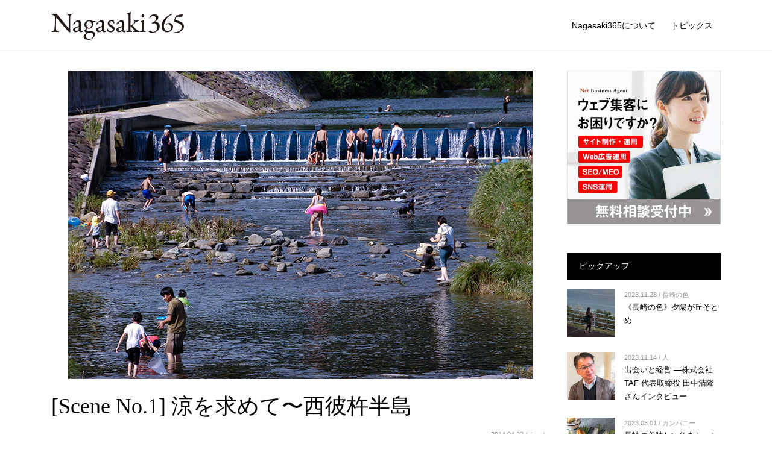

--- FILE ---
content_type: text/html; charset=UTF-8
request_url: https://nagasaki365.com/topics/3861/
body_size: 55341
content:
<!DOCTYPE html>
<html dir="ltr" lang="ja" prefix="og: https://ogp.me/ns#">

<head prefix="og: http://ogp.me/ns# fb: http://ogp.me/ns/fb# article: http://ogp.me/ns/article#">

<!-- Google tag (gtag.js) -->
<script async src="https://www.googletagmanager.com/gtag/js?id=G-41JY1N28CG"></script>
<script>
  window.dataLayer = window.dataLayer || [];
  function gtag(){dataLayer.push(arguments);}
  gtag('js', new Date());

  gtag('config', 'G-41JY1N28CG');
</script>

	<meta charset="UTF-8">
	<meta http-equiv="X-UA-Compatible" content="IE=edge">
	<meta name="viewport" content="width=device-width, initial-scale=1, shrink-to-fit=no">
	<meta name="format-detection" content="telephone=no">

	<link rel="profile" href="http://gmpg.org/xfn/11">
	<link rel="pingback" href="https://nagasaki365.com/xmlrpc.php">

	<!-- favicon -->
	<link rel="apple-touch-icon" sizes="180x180" href="https://nagasaki365.com/wp-content/themes/nagasaki365/img/common/favicon/apple-touch-icon.png">
	<link rel="icon" type="image/png" sizes="32x32" href="https://nagasaki365.com/wp-content/themes/nagasaki365/img/common/favicon/favicon-32x32.png">
	<link rel="icon" type="image/png" sizes="16x16" href="https://nagasaki365.com/wp-content/themes/nagasaki365/img/common/favicon/favicon-16x16.png">
	<link rel="manifest" href="https://nagasaki365.com/wp-content/themes/nagasaki365/img/common/favicon/site.webmanifest">
	<link rel="mask-icon" href="https://nagasaki365.com/wp-content/themes/nagasaki365/img/common/favicon/safari-pinned-tab.svg" color="#5bbad5">
	<meta name="msapplication-TileColor" content="#ffffff">
	<meta name="theme-color" content="#ffffff">

	<title>[Scene No.1] 涼を求めて〜西彼杵半島 - Nagasaki365 - 長崎写真メディア</title>
	<style>img:is([sizes="auto" i], [sizes^="auto," i]) { contain-intrinsic-size: 3000px 1500px }</style>
	
		<!-- All in One SEO 4.8.6.1 - aioseo.com -->
	<meta name="description" content="平日の昼間、訪れる人はほとんどいないこの場所には、大自然が広がる。ゴールデンウィーク、初夏の休日になると涼を求" />
	<meta name="robots" content="max-image-preview:large" />
	<meta name="author" content="山崎 政幸"/>
	<link rel="canonical" href="https://nagasaki365.com/topics/3861/" />
	<meta name="generator" content="All in One SEO (AIOSEO) 4.8.6.1" />
		<meta property="og:locale" content="ja_JP" />
		<meta property="og:site_name" content="Nagasaki365 - 長崎写真メディア - Nagasaki365は、長崎の文化、景色、イベント、人などを写真を通してオリジナルな視点で切り取りお届けします。写真を愛する長崎の人たちとともに、長崎の魅力を再発見したり、長崎を訪れる方、興味を持っていただいた方へそのユニークで豊かな長崎を伝えます。" />
		<meta property="og:type" content="activity" />
		<meta property="og:title" content="[Scene No.1] 涼を求めて〜西彼杵半島 - Nagasaki365 - 長崎写真メディア" />
		<meta property="og:description" content="平日の昼間、訪れる人はほとんどいないこの場所には、大自然が広がる。ゴールデンウィーク、初夏の休日になると涼を求" />
		<meta property="og:url" content="https://nagasaki365.com/topics/3861/" />
		<meta property="og:image" content="https://nagasaki365.local/wp-content/uploads/2019/05/logo_dark.png" />
		<meta property="og:image:secure_url" content="https://nagasaki365.local/wp-content/uploads/2019/05/logo_dark.png" />
		<meta name="twitter:card" content="summary" />
		<meta name="twitter:title" content="[Scene No.1] 涼を求めて〜西彼杵半島 - Nagasaki365 - 長崎写真メディア" />
		<meta name="twitter:description" content="平日の昼間、訪れる人はほとんどいないこの場所には、大自然が広がる。ゴールデンウィーク、初夏の休日になると涼を求" />
		<meta name="twitter:image" content="http://nagasaki365.local/wp-content/uploads/2019/05/logo_dark.png" />
		<script type="application/ld+json" class="aioseo-schema">
			{"@context":"https:\/\/schema.org","@graph":[{"@type":"BlogPosting","@id":"https:\/\/nagasaki365.com\/topics\/3861\/#blogposting","name":"[Scene No.1] \u6dbc\u3092\u6c42\u3081\u3066\u301c\u897f\u5f7c\u6775\u534a\u5cf6 - Nagasaki365 - \u9577\u5d0e\u5199\u771f\u30e1\u30c7\u30a3\u30a2","headline":"[Scene No.1]  \u6dbc\u3092\u6c42\u3081\u3066\u301c\u897f\u5f7c\u6775\u534a\u5cf6","author":{"@id":"https:\/\/nagasaki365.com\/topics\/author\/yamasaki\/#author"},"publisher":{"@id":"https:\/\/nagasaki365.com\/#organization"},"image":{"@type":"ImageObject","url":"https:\/\/nagasaki365.com\/wp-content\/uploads\/2014\/04\/16.jpg","width":770,"height":512},"datePublished":"2014-04-22T17:30:18+09:00","dateModified":"2019-05-16T11:39:37+09:00","inLanguage":"ja","mainEntityOfPage":{"@id":"https:\/\/nagasaki365.com\/topics\/3861\/#webpage"},"isPartOf":{"@id":"https:\/\/nagasaki365.com\/topics\/3861\/#webpage"},"articleSection":"\u30b7\u30fc\u30f3"},{"@type":"BreadcrumbList","@id":"https:\/\/nagasaki365.com\/topics\/3861\/#breadcrumblist","itemListElement":[{"@type":"ListItem","@id":"https:\/\/nagasaki365.com#listItem","position":1,"name":"Home","item":"https:\/\/nagasaki365.com","nextItem":{"@type":"ListItem","@id":"https:\/\/nagasaki365.com\/topics\/#listItem","name":"\u30c8\u30d4\u30c3\u30af\u30b9"}},{"@type":"ListItem","@id":"https:\/\/nagasaki365.com\/topics\/#listItem","position":2,"name":"\u30c8\u30d4\u30c3\u30af\u30b9","item":"https:\/\/nagasaki365.com\/topics\/","nextItem":{"@type":"ListItem","@id":"https:\/\/nagasaki365.com\/topics\/category\/scene\/#listItem","name":"\u30b7\u30fc\u30f3"},"previousItem":{"@type":"ListItem","@id":"https:\/\/nagasaki365.com#listItem","name":"Home"}},{"@type":"ListItem","@id":"https:\/\/nagasaki365.com\/topics\/category\/scene\/#listItem","position":3,"name":"\u30b7\u30fc\u30f3","item":"https:\/\/nagasaki365.com\/topics\/category\/scene\/","nextItem":{"@type":"ListItem","@id":"https:\/\/nagasaki365.com\/topics\/3861\/#listItem","name":"[Scene No.1]  \u6dbc\u3092\u6c42\u3081\u3066\u301c\u897f\u5f7c\u6775\u534a\u5cf6"},"previousItem":{"@type":"ListItem","@id":"https:\/\/nagasaki365.com\/topics\/#listItem","name":"\u30c8\u30d4\u30c3\u30af\u30b9"}},{"@type":"ListItem","@id":"https:\/\/nagasaki365.com\/topics\/3861\/#listItem","position":4,"name":"[Scene No.1]  \u6dbc\u3092\u6c42\u3081\u3066\u301c\u897f\u5f7c\u6775\u534a\u5cf6","previousItem":{"@type":"ListItem","@id":"https:\/\/nagasaki365.com\/topics\/category\/scene\/#listItem","name":"\u30b7\u30fc\u30f3"}}]},{"@type":"Organization","@id":"https:\/\/nagasaki365.com\/#organization","name":"Nagasaki365 - \u9577\u5d0e\u5199\u771f\u30e1\u30c7\u30a3\u30a2","description":"Nagasaki365\u306f\u3001\u9577\u5d0e\u306e\u6587\u5316\u3001\u666f\u8272\u3001\u30a4\u30d9\u30f3\u30c8\u3001\u4eba\u306a\u3069\u3092\u5199\u771f\u3092\u901a\u3057\u3066\u30aa\u30ea\u30b8\u30ca\u30eb\u306a\u8996\u70b9\u3067\u5207\u308a\u53d6\u308a\u304a\u5c4a\u3051\u3057\u307e\u3059\u3002\u5199\u771f\u3092\u611b\u3059\u308b\u9577\u5d0e\u306e\u4eba\u305f\u3061\u3068\u3068\u3082\u306b\u3001\u9577\u5d0e\u306e\u9b45\u529b\u3092\u518d\u767a\u898b\u3057\u305f\u308a\u3001\u9577\u5d0e\u3092\u8a2a\u308c\u308b\u65b9\u3001\u8208\u5473\u3092\u6301\u3063\u3066\u3044\u305f\u3060\u3044\u305f\u65b9\u3078\u305d\u306e\u30e6\u30cb\u30fc\u30af\u3067\u8c4a\u304b\u306a\u9577\u5d0e\u3092\u4f1d\u3048\u307e\u3059\u3002","url":"https:\/\/nagasaki365.com\/","logo":{"@type":"ImageObject","url":"https:\/\/nagasaki365.com\/wp-content\/uploads\/2019\/05\/logo_dark.png","@id":"https:\/\/nagasaki365.com\/topics\/3861\/#organizationLogo","width":402,"height":84},"image":{"@id":"https:\/\/nagasaki365.com\/topics\/3861\/#organizationLogo"}},{"@type":"Person","@id":"https:\/\/nagasaki365.com\/topics\/author\/yamasaki\/#author","url":"https:\/\/nagasaki365.com\/topics\/author\/yamasaki\/","name":"\u5c71\u5d0e \u653f\u5e78","image":{"@type":"ImageObject","@id":"https:\/\/nagasaki365.com\/topics\/3861\/#authorImage","url":"https:\/\/nagasaki365.com\/wp-content\/uploads\/2019\/04\/yamasaki-96x96.jpg","width":96,"height":96,"caption":"\u5c71\u5d0e \u653f\u5e78"}},{"@type":"WebPage","@id":"https:\/\/nagasaki365.com\/topics\/3861\/#webpage","url":"https:\/\/nagasaki365.com\/topics\/3861\/","name":"[Scene No.1] \u6dbc\u3092\u6c42\u3081\u3066\u301c\u897f\u5f7c\u6775\u534a\u5cf6 - Nagasaki365 - \u9577\u5d0e\u5199\u771f\u30e1\u30c7\u30a3\u30a2","description":"\u5e73\u65e5\u306e\u663c\u9593\u3001\u8a2a\u308c\u308b\u4eba\u306f\u307b\u3068\u3093\u3069\u3044\u306a\u3044\u3053\u306e\u5834\u6240\u306b\u306f\u3001\u5927\u81ea\u7136\u304c\u5e83\u304c\u308b\u3002\u30b4\u30fc\u30eb\u30c7\u30f3\u30a6\u30a3\u30fc\u30af\u3001\u521d\u590f\u306e\u4f11\u65e5\u306b\u306a\u308b\u3068\u6dbc\u3092\u6c42","inLanguage":"ja","isPartOf":{"@id":"https:\/\/nagasaki365.com\/#website"},"breadcrumb":{"@id":"https:\/\/nagasaki365.com\/topics\/3861\/#breadcrumblist"},"author":{"@id":"https:\/\/nagasaki365.com\/topics\/author\/yamasaki\/#author"},"creator":{"@id":"https:\/\/nagasaki365.com\/topics\/author\/yamasaki\/#author"},"image":{"@type":"ImageObject","url":"https:\/\/nagasaki365.com\/wp-content\/uploads\/2014\/04\/16.jpg","@id":"https:\/\/nagasaki365.com\/topics\/3861\/#mainImage","width":770,"height":512},"primaryImageOfPage":{"@id":"https:\/\/nagasaki365.com\/topics\/3861\/#mainImage"},"datePublished":"2014-04-22T17:30:18+09:00","dateModified":"2019-05-16T11:39:37+09:00"},{"@type":"WebSite","@id":"https:\/\/nagasaki365.com\/#website","url":"https:\/\/nagasaki365.com\/","name":"Nagasaki365 - \u9577\u5d0e\u5199\u771f\u30e1\u30c7\u30a3\u30a2","description":"Nagasaki365\u306f\u3001\u9577\u5d0e\u306e\u6587\u5316\u3001\u666f\u8272\u3001\u30a4\u30d9\u30f3\u30c8\u3001\u4eba\u306a\u3069\u3092\u5199\u771f\u3092\u901a\u3057\u3066\u30aa\u30ea\u30b8\u30ca\u30eb\u306a\u8996\u70b9\u3067\u5207\u308a\u53d6\u308a\u304a\u5c4a\u3051\u3057\u307e\u3059\u3002\u5199\u771f\u3092\u611b\u3059\u308b\u9577\u5d0e\u306e\u4eba\u305f\u3061\u3068\u3068\u3082\u306b\u3001\u9577\u5d0e\u306e\u9b45\u529b\u3092\u518d\u767a\u898b\u3057\u305f\u308a\u3001\u9577\u5d0e\u3092\u8a2a\u308c\u308b\u65b9\u3001\u8208\u5473\u3092\u6301\u3063\u3066\u3044\u305f\u3060\u3044\u305f\u65b9\u3078\u305d\u306e\u30e6\u30cb\u30fc\u30af\u3067\u8c4a\u304b\u306a\u9577\u5d0e\u3092\u4f1d\u3048\u307e\u3059\u3002","inLanguage":"ja","publisher":{"@id":"https:\/\/nagasaki365.com\/#organization"}}]}
		</script>
		<!-- All in One SEO -->

<link rel='dns-prefetch' href='//www.google.com' />
<link rel='stylesheet' id='sbi_styles-css' href='https://nagasaki365.com/wp-content/plugins/instagram-feed/css/sbi-styles.min.css?ver=6.9.1' type='text/css' media='all' />
<link rel='stylesheet' id='wp-block-library-css' href='https://nagasaki365.com/wp-includes/css/dist/block-library/style.min.css?ver=6.8.3' type='text/css' media='all' />
<style id='classic-theme-styles-inline-css' type='text/css'>
/*! This file is auto-generated */
.wp-block-button__link{color:#fff;background-color:#32373c;border-radius:9999px;box-shadow:none;text-decoration:none;padding:calc(.667em + 2px) calc(1.333em + 2px);font-size:1.125em}.wp-block-file__button{background:#32373c;color:#fff;text-decoration:none}
</style>
<style id='global-styles-inline-css' type='text/css'>
:root{--wp--preset--aspect-ratio--square: 1;--wp--preset--aspect-ratio--4-3: 4/3;--wp--preset--aspect-ratio--3-4: 3/4;--wp--preset--aspect-ratio--3-2: 3/2;--wp--preset--aspect-ratio--2-3: 2/3;--wp--preset--aspect-ratio--16-9: 16/9;--wp--preset--aspect-ratio--9-16: 9/16;--wp--preset--color--black: #000000;--wp--preset--color--cyan-bluish-gray: #abb8c3;--wp--preset--color--white: #ffffff;--wp--preset--color--pale-pink: #f78da7;--wp--preset--color--vivid-red: #cf2e2e;--wp--preset--color--luminous-vivid-orange: #ff6900;--wp--preset--color--luminous-vivid-amber: #fcb900;--wp--preset--color--light-green-cyan: #7bdcb5;--wp--preset--color--vivid-green-cyan: #00d084;--wp--preset--color--pale-cyan-blue: #8ed1fc;--wp--preset--color--vivid-cyan-blue: #0693e3;--wp--preset--color--vivid-purple: #9b51e0;--wp--preset--gradient--vivid-cyan-blue-to-vivid-purple: linear-gradient(135deg,rgba(6,147,227,1) 0%,rgb(155,81,224) 100%);--wp--preset--gradient--light-green-cyan-to-vivid-green-cyan: linear-gradient(135deg,rgb(122,220,180) 0%,rgb(0,208,130) 100%);--wp--preset--gradient--luminous-vivid-amber-to-luminous-vivid-orange: linear-gradient(135deg,rgba(252,185,0,1) 0%,rgba(255,105,0,1) 100%);--wp--preset--gradient--luminous-vivid-orange-to-vivid-red: linear-gradient(135deg,rgba(255,105,0,1) 0%,rgb(207,46,46) 100%);--wp--preset--gradient--very-light-gray-to-cyan-bluish-gray: linear-gradient(135deg,rgb(238,238,238) 0%,rgb(169,184,195) 100%);--wp--preset--gradient--cool-to-warm-spectrum: linear-gradient(135deg,rgb(74,234,220) 0%,rgb(151,120,209) 20%,rgb(207,42,186) 40%,rgb(238,44,130) 60%,rgb(251,105,98) 80%,rgb(254,248,76) 100%);--wp--preset--gradient--blush-light-purple: linear-gradient(135deg,rgb(255,206,236) 0%,rgb(152,150,240) 100%);--wp--preset--gradient--blush-bordeaux: linear-gradient(135deg,rgb(254,205,165) 0%,rgb(254,45,45) 50%,rgb(107,0,62) 100%);--wp--preset--gradient--luminous-dusk: linear-gradient(135deg,rgb(255,203,112) 0%,rgb(199,81,192) 50%,rgb(65,88,208) 100%);--wp--preset--gradient--pale-ocean: linear-gradient(135deg,rgb(255,245,203) 0%,rgb(182,227,212) 50%,rgb(51,167,181) 100%);--wp--preset--gradient--electric-grass: linear-gradient(135deg,rgb(202,248,128) 0%,rgb(113,206,126) 100%);--wp--preset--gradient--midnight: linear-gradient(135deg,rgb(2,3,129) 0%,rgb(40,116,252) 100%);--wp--preset--font-size--small: 13px;--wp--preset--font-size--medium: 20px;--wp--preset--font-size--large: 36px;--wp--preset--font-size--x-large: 42px;--wp--preset--spacing--20: 0.44rem;--wp--preset--spacing--30: 0.67rem;--wp--preset--spacing--40: 1rem;--wp--preset--spacing--50: 1.5rem;--wp--preset--spacing--60: 2.25rem;--wp--preset--spacing--70: 3.38rem;--wp--preset--spacing--80: 5.06rem;--wp--preset--shadow--natural: 6px 6px 9px rgba(0, 0, 0, 0.2);--wp--preset--shadow--deep: 12px 12px 50px rgba(0, 0, 0, 0.4);--wp--preset--shadow--sharp: 6px 6px 0px rgba(0, 0, 0, 0.2);--wp--preset--shadow--outlined: 6px 6px 0px -3px rgba(255, 255, 255, 1), 6px 6px rgba(0, 0, 0, 1);--wp--preset--shadow--crisp: 6px 6px 0px rgba(0, 0, 0, 1);}:where(.is-layout-flex){gap: 0.5em;}:where(.is-layout-grid){gap: 0.5em;}body .is-layout-flex{display: flex;}.is-layout-flex{flex-wrap: wrap;align-items: center;}.is-layout-flex > :is(*, div){margin: 0;}body .is-layout-grid{display: grid;}.is-layout-grid > :is(*, div){margin: 0;}:where(.wp-block-columns.is-layout-flex){gap: 2em;}:where(.wp-block-columns.is-layout-grid){gap: 2em;}:where(.wp-block-post-template.is-layout-flex){gap: 1.25em;}:where(.wp-block-post-template.is-layout-grid){gap: 1.25em;}.has-black-color{color: var(--wp--preset--color--black) !important;}.has-cyan-bluish-gray-color{color: var(--wp--preset--color--cyan-bluish-gray) !important;}.has-white-color{color: var(--wp--preset--color--white) !important;}.has-pale-pink-color{color: var(--wp--preset--color--pale-pink) !important;}.has-vivid-red-color{color: var(--wp--preset--color--vivid-red) !important;}.has-luminous-vivid-orange-color{color: var(--wp--preset--color--luminous-vivid-orange) !important;}.has-luminous-vivid-amber-color{color: var(--wp--preset--color--luminous-vivid-amber) !important;}.has-light-green-cyan-color{color: var(--wp--preset--color--light-green-cyan) !important;}.has-vivid-green-cyan-color{color: var(--wp--preset--color--vivid-green-cyan) !important;}.has-pale-cyan-blue-color{color: var(--wp--preset--color--pale-cyan-blue) !important;}.has-vivid-cyan-blue-color{color: var(--wp--preset--color--vivid-cyan-blue) !important;}.has-vivid-purple-color{color: var(--wp--preset--color--vivid-purple) !important;}.has-black-background-color{background-color: var(--wp--preset--color--black) !important;}.has-cyan-bluish-gray-background-color{background-color: var(--wp--preset--color--cyan-bluish-gray) !important;}.has-white-background-color{background-color: var(--wp--preset--color--white) !important;}.has-pale-pink-background-color{background-color: var(--wp--preset--color--pale-pink) !important;}.has-vivid-red-background-color{background-color: var(--wp--preset--color--vivid-red) !important;}.has-luminous-vivid-orange-background-color{background-color: var(--wp--preset--color--luminous-vivid-orange) !important;}.has-luminous-vivid-amber-background-color{background-color: var(--wp--preset--color--luminous-vivid-amber) !important;}.has-light-green-cyan-background-color{background-color: var(--wp--preset--color--light-green-cyan) !important;}.has-vivid-green-cyan-background-color{background-color: var(--wp--preset--color--vivid-green-cyan) !important;}.has-pale-cyan-blue-background-color{background-color: var(--wp--preset--color--pale-cyan-blue) !important;}.has-vivid-cyan-blue-background-color{background-color: var(--wp--preset--color--vivid-cyan-blue) !important;}.has-vivid-purple-background-color{background-color: var(--wp--preset--color--vivid-purple) !important;}.has-black-border-color{border-color: var(--wp--preset--color--black) !important;}.has-cyan-bluish-gray-border-color{border-color: var(--wp--preset--color--cyan-bluish-gray) !important;}.has-white-border-color{border-color: var(--wp--preset--color--white) !important;}.has-pale-pink-border-color{border-color: var(--wp--preset--color--pale-pink) !important;}.has-vivid-red-border-color{border-color: var(--wp--preset--color--vivid-red) !important;}.has-luminous-vivid-orange-border-color{border-color: var(--wp--preset--color--luminous-vivid-orange) !important;}.has-luminous-vivid-amber-border-color{border-color: var(--wp--preset--color--luminous-vivid-amber) !important;}.has-light-green-cyan-border-color{border-color: var(--wp--preset--color--light-green-cyan) !important;}.has-vivid-green-cyan-border-color{border-color: var(--wp--preset--color--vivid-green-cyan) !important;}.has-pale-cyan-blue-border-color{border-color: var(--wp--preset--color--pale-cyan-blue) !important;}.has-vivid-cyan-blue-border-color{border-color: var(--wp--preset--color--vivid-cyan-blue) !important;}.has-vivid-purple-border-color{border-color: var(--wp--preset--color--vivid-purple) !important;}.has-vivid-cyan-blue-to-vivid-purple-gradient-background{background: var(--wp--preset--gradient--vivid-cyan-blue-to-vivid-purple) !important;}.has-light-green-cyan-to-vivid-green-cyan-gradient-background{background: var(--wp--preset--gradient--light-green-cyan-to-vivid-green-cyan) !important;}.has-luminous-vivid-amber-to-luminous-vivid-orange-gradient-background{background: var(--wp--preset--gradient--luminous-vivid-amber-to-luminous-vivid-orange) !important;}.has-luminous-vivid-orange-to-vivid-red-gradient-background{background: var(--wp--preset--gradient--luminous-vivid-orange-to-vivid-red) !important;}.has-very-light-gray-to-cyan-bluish-gray-gradient-background{background: var(--wp--preset--gradient--very-light-gray-to-cyan-bluish-gray) !important;}.has-cool-to-warm-spectrum-gradient-background{background: var(--wp--preset--gradient--cool-to-warm-spectrum) !important;}.has-blush-light-purple-gradient-background{background: var(--wp--preset--gradient--blush-light-purple) !important;}.has-blush-bordeaux-gradient-background{background: var(--wp--preset--gradient--blush-bordeaux) !important;}.has-luminous-dusk-gradient-background{background: var(--wp--preset--gradient--luminous-dusk) !important;}.has-pale-ocean-gradient-background{background: var(--wp--preset--gradient--pale-ocean) !important;}.has-electric-grass-gradient-background{background: var(--wp--preset--gradient--electric-grass) !important;}.has-midnight-gradient-background{background: var(--wp--preset--gradient--midnight) !important;}.has-small-font-size{font-size: var(--wp--preset--font-size--small) !important;}.has-medium-font-size{font-size: var(--wp--preset--font-size--medium) !important;}.has-large-font-size{font-size: var(--wp--preset--font-size--large) !important;}.has-x-large-font-size{font-size: var(--wp--preset--font-size--x-large) !important;}
:where(.wp-block-post-template.is-layout-flex){gap: 1.25em;}:where(.wp-block-post-template.is-layout-grid){gap: 1.25em;}
:where(.wp-block-columns.is-layout-flex){gap: 2em;}:where(.wp-block-columns.is-layout-grid){gap: 2em;}
:root :where(.wp-block-pullquote){font-size: 1.5em;line-height: 1.6;}
</style>
<link rel='stylesheet' id='contact-form-7-css' href='https://nagasaki365.com/wp-content/plugins/contact-form-7/includes/css/styles.css?ver=6.1.1' type='text/css' media='all' />
<link rel='stylesheet' id='understrap-styles-css' href='https://nagasaki365.com/wp-content/themes/nagasaki365/css/theme.min.css?ver=0.8.2.1569379660' type='text/css' media='all' />
<script type="text/javascript" src="https://nagasaki365.com/wp-includes/js/jquery/jquery.min.js?ver=3.7.1" id="jquery-core-js"></script>
<script type="text/javascript" src="https://nagasaki365.com/wp-includes/js/jquery/jquery-migrate.min.js?ver=3.4.1" id="jquery-migrate-js"></script>
<style type="text/css">.recentcomments a{display:inline !important;padding:0 !important;margin:0 !important;}</style>
<!-- BEGIN: WP Social Bookmarking Light HEAD --><script>
    (function (d, s, id) {
        var js, fjs = d.getElementsByTagName(s)[0];
        if (d.getElementById(id)) return;
        js = d.createElement(s);
        js.id = id;
        js.src = "//connect.facebook.net/ja_JP/sdk.js#xfbml=1&version=v2.7";
        fjs.parentNode.insertBefore(js, fjs);
    }(document, 'script', 'facebook-jssdk'));
</script>
<style type="text/css">.wp_social_bookmarking_light{
    border: 0 !important;
    padding: 10px 0 20px 0 !important;
    margin: 0 !important;
}
.wp_social_bookmarking_light div{
    float: left !important;
    border: 0 !important;
    padding: 0 !important;
    margin: 0 5px 0px 0 !important;
    min-height: 30px !important;
    line-height: 18px !important;
    text-indent: 0 !important;
}
.wp_social_bookmarking_light img{
    border: 0 !important;
    padding: 0;
    margin: 0;
    vertical-align: top !important;
}
.wp_social_bookmarking_light_clear{
    clear: both !important;
}
#fb-root{
    display: none;
}
.wsbl_facebook_like iframe{
    max-width: none !important;
}
.wsbl_pinterest a{
    border: 0px !important;
}
</style>
<!-- END: WP Social Bookmarking Light HEAD -->
</head>

<body class="wp-singular post-template-default single single-post postid-3861 single-format-standard wp-custom-logo wp-theme-nagasaki365 group-blog">

<div id="fb-root"></div>
<script async defer crossorigin="anonymous" src="https://connect.facebook.net/ja_JP/sdk.js#xfbml=1&version=v3.3&appId=148153632061692&autoLogAppEvents=1"></script>

<div class="hfeed site" id="page">

	<!-- ******************* The Navbar Area ******************* -->
	<div id="wrapper-navbar" itemscope itemtype="http://schema.org/WebSite">

		<a class="skip-link screen-reader-text sr-only" href="#content">Skip to content</a>

		<nav class="navbar navbar-expand-lg navbar-light bg-navbar fixed-top navbar-transparent">

					<div class="container" >
		
		<!-- Your site title as branding in the menu -->
		<a href="https://nagasaki365.com/" class="navbar-brand custom-logo-link" rel="home"><img width="402" height="84" src="https://nagasaki365.com/wp-content/uploads/2019/05/logo_dark.png" class="img-fluid" alt="Nagasaki365 &#8211; 長崎写真メディア" decoding="async" srcset="https://nagasaki365.com/wp-content/uploads/2019/05/logo_dark.png 402w, https://nagasaki365.com/wp-content/uploads/2019/05/logo_dark-300x63.png 300w" sizes="(max-width: 402px) 100vw, 402px" /></a><!-- end custom logo -->

		<button class="navbar-toggler" type="button" data-toggle="collapse" data-target="#navbarNavDropdown" aria-controls="navbarNavDropdown" aria-expanded="false" aria-label="Toggle navigation">
			<span class="navbar-toggler-icon"></span>
		</button>

		<!-- The WordPress Menu goes here -->
		<div id="navbarNavDropdown" class="collapse navbar-collapse justify-content-end"><ul id="main-menu" class="navbar-nav"><li id="menu-item-33" class="menu-item menu-item-type-post_type menu-item-object-page nav-item menu-item-33"><a title="Nagasaki365について" href="https://nagasaki365.com/about/" class="nav-link">Nagasaki365について</a></li>
<li id="menu-item-34" class="menu-item menu-item-type-post_type menu-item-object-page current_page_parent nav-item menu-item-34"><a title="トピックス" href="https://nagasaki365.com/topics/" class="nav-link">トピックス</a></li>
</ul></div>
				</div><!-- .container -->
		
		</nav><!-- .site-navigation -->

	</div><!-- #wrapper-navbar end -->

	<!--
	
	<div class="jumbotron jumbotron-fluid page-head">
		<div class="container">

		
					<h2 class="page-head-title">トピックス</h2>

			
		
		</div>
	</div>

		-->
<div class="wrapper" id="single-wrapper">

	<div class="content-light">
		<div class="container" id="content" tabindex="-1">

			<div class="row">

				<div class="col-lg-9 content-area mb-4" id="primary">

				<main class="site-main mb-4" id="main">
					<div class="row">

						
						
<div class="col-md-12 content-single">
	<article class="post-3861 post type-post status-publish format-standard has-post-thumbnail hentry category-scene" id="post-3861">
		<div class="row">

			<div class="col-md-12 mb-4">

				<header class="entry-header">

										<div class="entry-thumbnails mb-4">
						<p class="text-center"><img width="770" height="512" src="https://nagasaki365.com/wp-content/uploads/2014/04/16.jpg" class="attachment-default-thumbnails size-default-thumbnails wp-post-image" alt="" decoding="async" fetchpriority="high" srcset="https://nagasaki365.com/wp-content/uploads/2014/04/16.jpg 770w, https://nagasaki365.com/wp-content/uploads/2014/04/16-300x199.jpg 300w, https://nagasaki365.com/wp-content/uploads/2014/04/16-768x511.jpg 768w" sizes="(max-width: 770px) 100vw, 770px" /></p>
					</div>
					
					<h1 class="entry-title">[Scene No.1]  涼を求めて〜西彼杵半島</h1>
					<div class="entry-meta text-right">
						<span class="posted-on"><a href="https://nagasaki365.com/topics/3861/" rel="bookmark"><time class="entry-date published updated" datetime="2014-04-22T17:30:18+09:00">2014.04.22</time></a></span> / <span class="cat-links"><a href="https://nagasaki365.com/topics/category/scene/" rel="category tag">シーン</a></span>					</div><!-- .entry-meta -->

					
				</header><!-- .entry-header -->

			</div>

			
			<div class="col-md-12">
				<div class="entry-content mb-3 pb-4">

					<p>平日の昼間、訪れる人はほとんどいないこの場所には、大自然が広がる。<br />ゴールデンウィーク、<wbr />初夏の休日になると涼を求めて人々が川遊びに訪れる。<br />有名では無いが、心落ち着く癒しを求めて。<br />大自然は全てを受け入れ、人を癒す。<br />そして、休日明け、人々は職場で新たな戦いに挑む。</p>
<p><img decoding="async" src="https://nagasaki365.com/wp-content/uploads/2014/04/7.jpg" alt="" width="512" height="770" class="aligncenter size-full wp-image-15951" srcset="https://nagasaki365.com/wp-content/uploads/2014/04/7.jpg 512w, https://nagasaki365.com/wp-content/uploads/2014/04/7-199x300.jpg 199w, https://nagasaki365.com/wp-content/uploads/2014/04/7-399x600.jpg 399w" sizes="(max-width: 512px) 100vw, 512px" /></p>
<p style="text-align: center;">川遊びをする親子、雪浦川(幸物河川公園)</p>
<p>&nbsp;</p>
<p><img decoding="async" src="https://nagasaki365.com/wp-content/uploads/2014/04/8.jpg" alt="" width="512" height="770" class="aligncenter size-full wp-image-15952" srcset="https://nagasaki365.com/wp-content/uploads/2014/04/8.jpg 512w, https://nagasaki365.com/wp-content/uploads/2014/04/8-199x300.jpg 199w, https://nagasaki365.com/wp-content/uploads/2014/04/8-399x600.jpg 399w" sizes="(max-width: 512px) 100vw, 512px" /></p>
<p style="text-align: center;">雪浦川(幸物河川公園)で川遊びを楽しむ人々</p>
<p>&nbsp;</p>
<p><img loading="lazy" decoding="async" src="https://nagasaki365.com/wp-content/uploads/2014/04/9.jpg" alt="" width="512" height="770" class="aligncenter size-full wp-image-15953" srcset="https://nagasaki365.com/wp-content/uploads/2014/04/9.jpg 512w, https://nagasaki365.com/wp-content/uploads/2014/04/9-199x300.jpg 199w, https://nagasaki365.com/wp-content/uploads/2014/04/9-399x600.jpg 399w" sizes="auto, (max-width: 512px) 100vw, 512px" /></p>
<p style="text-align: center;">川と橋（雪浦川）</p>
<p>&nbsp;</p>
<p><img loading="lazy" decoding="async" src="https://nagasaki365.com/wp-content/uploads/2014/04/15.jpg" alt="" width="770" height="512" class="aligncenter size-full wp-image-15954" srcset="https://nagasaki365.com/wp-content/uploads/2014/04/15.jpg 770w, https://nagasaki365.com/wp-content/uploads/2014/04/15-300x199.jpg 300w, https://nagasaki365.com/wp-content/uploads/2014/04/15-768x511.jpg 768w" sizes="auto, (max-width: 770px) 100vw, 770px" /></p>
<p style="text-align: center;">神浦、大中尾棚田</p>
<p>&nbsp;</p>
<p><img loading="lazy" decoding="async" src="https://nagasaki365.com/wp-content/uploads/2014/04/16-770x510.jpg" alt="" width="770" height="510" class="aligncenter size-full wp-image-15955" srcset="https://nagasaki365.com/wp-content/uploads/2014/04/16-770x510.jpg 770w, https://nagasaki365.com/wp-content/uploads/2014/04/16-770x510-300x199.jpg 300w, https://nagasaki365.com/wp-content/uploads/2014/04/16-770x510-768x509.jpg 768w" sizes="auto, (max-width: 770px) 100vw, 770px" /></p>
<p style="text-align: center;">神浦川、川遊びをする親子、そとめ神浦川河川公園</p>
<p>&nbsp;</p>
<p><img loading="lazy" decoding="async" src="https://nagasaki365.com/wp-content/uploads/2014/04/52.jpg" alt="" width="512" height="770" class="aligncenter size-full wp-image-15957" srcset="https://nagasaki365.com/wp-content/uploads/2014/04/52.jpg 512w, https://nagasaki365.com/wp-content/uploads/2014/04/52-199x300.jpg 199w, https://nagasaki365.com/wp-content/uploads/2014/04/52-399x600.jpg 399w" sizes="auto, (max-width: 512px) 100vw, 512px" /></p>
<p style="text-align: center;">西彼杵半島の山の中、ぽつんと立っている停留所</p>

					
				</div><!-- .entry-content -->

				<div class='wp_social_bookmarking_light'>        <div class="wsbl_facebook_share"><div id="fb-root"></div><fb:share-button href="" type="button_count" ></fb:share-button></div>        <div class="wsbl_twitter"><a href="https://twitter.com/share" class="twitter-share-button" data-url="" data-text="" data-via="nagasaki365" data-related="nagasaki365" data-hashtags="長崎" data-lang="ja">Tweet</a></div>        <div class="wsbl_hatena_button"><a href="//b.hatena.ne.jp/entry/" class="hatena-bookmark-button" data-hatena-bookmark-title="" data-hatena-bookmark-layout="standard-noballoon" title="このエントリーをはてなブックマークに追加"> <img src="//b.hatena.ne.jp/images/entry-button/button-only@2x.png" alt="このエントリーをはてなブックマークに追加" width="20" height="20" style="border: none;" /></a><script type="text/javascript" src="//b.hatena.ne.jp/js/bookmark_button.js" charset="utf-8" async="async"></script></div>        <div class="wsbl_line"><a href='http://line.me/R/msg/text/?%0D%0A' title='LINEで送る' rel=nofollow class='wp_social_bookmarking_light_a' ><img src='https://nagasaki365.com/wp-content/plugins/wp-social-bookmarking-light/public/images/line80x20.png' alt='LINEで送る' title='LINEで送る' width='80' height='20' class='wp_social_bookmarking_light_img' /></a></div>        <div class="wsbl_pocket"><a href="https://getpocket.com/save" class="pocket-btn" data-lang="en" data-save-url="" data-pocket-count="none" data-pocket-align="left" >Pocket</a><script type="text/javascript">!function(d,i){if(!d.getElementById(i)){var j=d.createElement("script");j.id=i;j.src="https://widgets.getpocket.com/v1/j/btn.js?v=1";var w=d.getElementById(i);d.body.appendChild(j);}}(document,"pocket-btn-js");</script></div></div>
<br class='wp_social_bookmarking_light_clear' />

				<!--footer class="entry-footer">

					
				</footer--><!-- .entry-footer -->

			</div>

		</div><!-- .row -->
	</article><!-- #post-## -->
</div>
						
						


												
						<div class="col-md-12">

							<div class="author-content pb-4 mb-4">
								<div class="row">

									<div class="col-md-12">
										<h3 class="title-light">ライター</h3>
									</div>

									<div class="col-md-4">
										<div class="media">
											<a href="https://nagasaki365.com/topics/author/yamasaki/" class="align-self-center mr-3">
												<img alt='アバター画像' src='https://nagasaki365.com/wp-content/uploads/2019/04/yamasaki-96x96.jpg' srcset='https://nagasaki365.com/wp-content/uploads/2019/04/yamasaki.jpg 2x' class='avatar avatar-96 photo' height='96' width='96' loading='lazy' decoding='async'/>											</a>
											<div class="media-body align-self-center">
																								<p class="mb-0 small">フォトグラファー</p>
																								<h2 class="author-name mb-0">山崎 政幸</h2>
											</div><!-- /.media-body -->
										</div><!-- /.media -->
									</div>

									<div class="col-md-8 mt-2">
										<div class="row">

											<div class="col-md-12 author-description">
												協同組合日本写真家ユニオン正会員。2014年Jリーグ・オフィシャルフォトグラファー。風景、旅行写真、ドキュメンタリー、スポーツ写真を撮ります。
																							</div>

											<div class="col-md-12 small">

												<ul class="list-inline" id="sns-link">

													
													
													
													
												</ul>
											</div>

																						<div class="col-md-12 mb-2">
												<p class="author-more text-left"><a href="https://nagasaki365.com/topics/author/yamasaki/">山崎 政幸の投稿をもっと読む&nbsp;<i class="fa fa-angle-right" aria-hidden="true"></i></a></p>
											</div>
											
										</div>

									</div>
								</div>

							</div>

						</div>

						
						<div class="col-md-12">
							<div class="row share-contets">
							<div class="col-12 col-sm-6 col-md-5 facebook-share mb-4">
								<div id="fb-root"></div>
								<div class="fb-page" data-href="https://www.facebook.com/nagasaki365" data-tabs="" data-width="" data-height="" data-small-header="false" data-adapt-container-width="true" data-hide-cover="false" data-show-facepile="false"><blockquote cite="https://www.facebook.com/nagasaki365" class="fb-xfbml-parse-ignore"><a href="https://www.facebook.com/nagasaki365">Nagasaki365</a></blockquote></div>
							</div>
							<div class="col-12 col-sm-6 col-md-5 twitter-share mb-4">
								<a href="https://twitter.com/nagasaki365?ref_src=twsrc%5Etfw" class="twitter-follow-button" data-size="large" data-show-count="false">Follow @nagasaki365</a><script async src="https://platform.twitter.com/widgets.js" charset="utf-8"></script>
							</div>
							</div>
						</div>


					</div>
				</main><!-- #main -->

			</div><!-- #primary -->

			<div class="col-lg-3 widget-area mb-4" id="right-sidebar" role="complementary">
	

	<aside class="widget widget-pr mb-4">
		<div class="row">

			<div class="col-md-12 mb-4">
					<p class="mb-4 mb-lg-0"><a href="https://www.nb-a.jp/" target="_blank" rel="noopener"><img class="img-fluid" src="https://nagasaki365.com/wp-content/themes/nagasaki365/img/common/bn-nb_a.jpg" alt="無料相談受付中"></a></p>
			</div>
		</div>
	</aside>

	
	<aside class="widget widget-pr mb-4">
		<div class="row">
		<div class="col-md-12">
			<h3 class="title-dark">ピックアップ</h3>
		</div>

					
<div class="col-12 archive-content-side">
	<div class="row">

	<dd class="col-4 pr-0">
			<p class="entry-thumbnail"><a href="https://nagasaki365.com/topics/17025/"><img class="img-fluid" src="https://nagasaki365.com/wp-content/uploads/2023/11/nagasaki365-sotome-pickup-thumb.jpg" alt="《長崎の色》夕陽が丘そとめ"></a></p>
		</dd>

	<dd class="col-8">
		<div class="entry-meta mb-0">
			<span class="posted-on"><a href="https://nagasaki365.com/topics/17025/" rel="bookmark"><time class="entry-date published updated" datetime="2023-11-28T20:48:23+09:00">2023.11.28</time></a></span> / <span class="cat-links"><a href="https://nagasaki365.com/topics/category/%e9%95%b7%e5%b4%8e%e3%81%ae%e8%89%b2/" rel="category tag">長崎の色</a></span>		</div><!-- .entry-meta -->

		<p class="entry-title"><a href="https://nagasaki365.com/topics/17025/" rel="bookmark">《長崎の色》夕陽が丘そとめ</a></p>
	</dd>

	</div>
</div>
					
<div class="col-12 archive-content-side">
	<div class="row">

	<dd class="col-4 pr-0">
			<p class="entry-thumbnail"><a href="https://nagasaki365.com/topics/17047/"><img class="img-fluid" src="https://nagasaki365.com/wp-content/uploads/2023/12/taf-tanaka.jpg" alt="出会いと経営 ―株式会社TAF 代表取締役 田中清隆さんインタビュー"></a></p>
		</dd>

	<dd class="col-8">
		<div class="entry-meta mb-0">
			<span class="posted-on"><a href="https://nagasaki365.com/topics/17047/" rel="bookmark"><time class="entry-date published updated" datetime="2023-11-14T18:24:43+09:00">2023.11.14</time></a></span> / <span class="cat-links"><a href="https://nagasaki365.com/topics/category/people/" rel="category tag">人</a></span>		</div><!-- .entry-meta -->

		<p class="entry-title"><a href="https://nagasaki365.com/topics/17047/" rel="bookmark">出会いと経営 ―株式会社TAF 代表取締役 田中清隆さんインタビュー</a></p>
	</dd>

	</div>
</div>
					
<div class="col-12 archive-content-side">
	<div class="row">

	<dd class="col-4 pr-0">
			<p class="entry-thumbnail"><a href="https://nagasaki365.com/topics/16971/"><img class="img-fluid" src="https://nagasaki365.com/wp-content/uploads/2023/02/umenoya-002.jpg" alt="長崎の美味しい魚をもっと食卓に―梅のや 松﨑武久さんインタビュー"></a></p>
		</dd>

	<dd class="col-8">
		<div class="entry-meta mb-0">
			<span class="posted-on"><a href="https://nagasaki365.com/topics/16971/" rel="bookmark"><time class="entry-date published updated" datetime="2023-03-01T14:37:27+09:00">2023.03.01</time></a></span> / <span class="cat-links"><a href="https://nagasaki365.com/topics/category/company/" rel="category tag">カンパニー</a></span>		</div><!-- .entry-meta -->

		<p class="entry-title"><a href="https://nagasaki365.com/topics/16971/" rel="bookmark">長崎の美味しい魚をもっと食卓に―梅のや 松﨑武久さんインタビュー</a></p>
	</dd>

	</div>
</div>
					
<div class="col-12 archive-content-side">
	<div class="row">

	<dd class="col-4 pr-0">
			<p class="entry-thumbnail"><a href="https://nagasaki365.com/topics/16910/"><img class="img-fluid" src="https://nagasaki365.com/wp-content/uploads/2021/03/mirokuya-080-3944-5309-1.jpg" alt="おいしい笑顔、長崎から。― 株式会社みろく屋 代表取締役社長 山下大作さん インタビュー"></a></p>
		</dd>

	<dd class="col-8">
		<div class="entry-meta mb-0">
			<span class="posted-on"><a href="https://nagasaki365.com/topics/16910/" rel="bookmark"><time class="entry-date published updated" datetime="2021-04-02T14:50:16+09:00">2021.04.02</time></a></span> / <span class="cat-links"><a href="https://nagasaki365.com/topics/category/company/" rel="category tag">カンパニー</a></span>		</div><!-- .entry-meta -->

		<p class="entry-title"><a href="https://nagasaki365.com/topics/16910/" rel="bookmark">おいしい笑顔、長崎から。― 株式会社みろく屋 代表取締役社長 山下大作さん インタビュー</a></p>
	</dd>

	</div>
</div>
					
<div class="col-12 archive-content-side">
	<div class="row">

	<dd class="col-4 pr-0">
			<p class="entry-thumbnail"><a href="https://nagasaki365.com/topics/16599/"><img class="img-fluid" src="https://nagasaki365.com/wp-content/uploads/2019/10/onohara_ey.jpg" alt="日本三大珍味のひとつ「長崎からすみ」の魅力とは〜小野原本店 小野原善一郎さんインタビュー"></a></p>
		</dd>

	<dd class="col-8">
		<div class="entry-meta mb-0">
			<span class="posted-on"><a href="https://nagasaki365.com/topics/16599/" rel="bookmark"><time class="entry-date published updated" datetime="2019-10-25T12:34:23+09:00">2019.10.25</time></a></span> / <span class="cat-links"><a href="https://nagasaki365.com/topics/category/people/" rel="category tag">人</a></span>		</div><!-- .entry-meta -->

		<p class="entry-title"><a href="https://nagasaki365.com/topics/16599/" rel="bookmark">日本三大珍味のひとつ「長崎からすみ」の魅力とは〜小野原本店 小野原善一郎さんインタビュー</a></p>
	</dd>

	</div>
</div>
				
		</div>
	</aside>

	


<aside class="widget widget_category mb-4">
	<h3 class="title-dark">カテゴリー</h3>

	<ul class="cat-list pl-2">	<li class="cat-item cat-item-14"><a href="https://nagasaki365.com/topics/category/nagasaki-photo/">長崎トップフォト</a> (19)
</li>
	<li class="cat-item cat-item-15"><a href="https://nagasaki365.com/topics/category/company/">カンパニー</a> (3)
</li>
	<li class="cat-item cat-item-16"><a href="https://nagasaki365.com/topics/category/%e9%95%b7%e5%b4%8e%e3%81%ae%e8%89%b2/">長崎の色</a> (1)
</li>
	<li class="cat-item cat-item-10"><a href="https://nagasaki365.com/topics/category/news/">ニュース</a> (15)
</li>
	<li class="cat-item cat-item-5"><a href="https://nagasaki365.com/topics/category/events/">イベント</a> (24)
</li>
	<li class="cat-item cat-item-11"><a href="https://nagasaki365.com/topics/category/scene/">シーン</a> (12)
</li>
	<li class="cat-item cat-item-4"><a href="https://nagasaki365.com/topics/category/people/">人</a> (9)
</li>
	<li class="cat-item cat-item-13"><a href="https://nagasaki365.com/topics/category/gourmet/">グルメ</a> (4)
</li>
	<li class="cat-item cat-item-7"><a href="https://nagasaki365.com/topics/category/notice/">事務局からのお知らせ</a> (9)
</li>
</ul>
</aside>

<aside class="widget widget_category mb-4">
	<h3 class="title-dark">最近のトピックス</h3>

	<ul class="cat-list pl-2">
							<li><a href="https://nagasaki365.com/topics/17166/" title="【セミナーのご案内】Shopify×Web広告で “勝てる”EC構築・運用の方程式">【セミナーのご案内】Shopify×Web広告で “勝てる”EC構築・運用の方程式</a></li>
					<li><a href="https://nagasaki365.com/topics/16923/" title="Webディレクター／Web広告運用者、Webデザイナーとして働きたい方を募集しています。">Webディレクター／Web広告運用者、Webデザイナーとして働きたい方を募集しています。</a></li>
					<li><a href="https://nagasaki365.com/topics/17025/" title="《長崎の色》夕陽が丘そとめ">《長崎の色》夕陽が丘そとめ</a></li>
					<li><a href="https://nagasaki365.com/topics/17047/" title="出会いと経営 ―株式会社TAF 代表取締役 田中清隆さんインタビュー">出会いと経営 ―株式会社TAF 代表取締役 田中清隆さんインタビュー</a></li>
					<li><a href="https://nagasaki365.com/topics/16971/" title="長崎の美味しい魚をもっと食卓に―梅のや 松﨑武久さんインタビュー">長崎の美味しい魚をもっと食卓に―梅のや 松﨑武久さんインタビュー</a></li>
					</ul>

</aside>



<aside class="widget content-border pt-4 mb-4">

	<div class="fb-container mb-4">
		<div class="fb-page" data-href="https://www.facebook.com/nagasaki365" data-tabs="" data-width="" data-height="" data-small-header="false" data-adapt-container-width="true" data-hide-cover="false" data-show-facepile="true"><blockquote cite="https://www.facebook.com/nagasaki365" class="fb-xfbml-parse-ignore"><a href="https://www.facebook.com/nagasaki365">Nagasaki365</a></blockquote></div>
	</div>

	<ul class="list-inline" id="sns-link">
		<li class="list-inline-item"><a class="sns-facebook" href="https://www.facebook.com/nagasaki365" target="_blank" rel="noopener"><i class="fa fa-facebook-official fa-2x" aria-hidden="true"></i></a></li>
		<li class="list-inline-item"><a class="sns-twitter" href="https://twitter.com/nagasaki365" target="_blank" rel="noopener"><i class="fa fa-twitter fa-2x" aria-hidden="true"></i></a></li>
		<li class="list-inline-item"><a class="sns-instagram" href="https://www.instagram.com/nagasaki365/" target="_blank" rel="noopener"><i class="fa fa-instagram fa-2x" aria-hidden="true"></i></a></li>
		<li class="list-inline-item"><a class="sns-youtube" href="https://www.youtube.com/nagasaki365" target="_blank" rel="noopener"><i class="fa fa-youtube fa-2x" aria-hidden="true"></i></a></li>
	</ul>

</aside>







</div><!-- #secondary -->

		</div><!-- .row -->

	</div><!-- Container end -->
</div><!-- Content-light end -->

</div><!-- Wrapper end -->


	



		<div class="container">
		<div class="breadcrumbs py-2 mb-4" typeof="BreadcrumbList" vocab="http://schema.org/">
			<!-- Breadcrumb NavXT 7.4.1 -->
<span property="itemListElement" typeof="ListItem"><a property="item" typeof="WebPage" title="Go to Nagasaki365 - 長崎写真メディア." href="https://nagasaki365.com" class="home"><span property="name">ホーム</span></a><meta property="position" content="1"></span> &gt; <span property="itemListElement" typeof="ListItem"><a property="item" typeof="WebPage" title="Go to トピックス." href="https://nagasaki365.com/topics/" class="post-root post post-post"><span property="name">トピックス</span></a><meta property="position" content="2"></span> &gt; <span property="itemListElement" typeof="ListItem"><a property="item" typeof="WebPage" title="Go to the シーン category archives." href="https://nagasaki365.com/topics/category/scene/" class="taxonomy category"><span property="name">シーン</span></a><meta property="position" content="3"></span> &gt; <span class="post post-post current-item">[Scene No.1]  涼を求めて〜西彼杵半島</span>		</div>
	</div>
	
	<div class="wrapper" id="wrapper-footer">

		<div class="container">

			<div class="row">

				<div class="col-md-12 pt-5 mb-4">

					<footer class="site-footer" id="colophon">

						<div class="row">

							<div class="col-md-4 mb-4">
								<a href="https://nagasaki365.com/" class="navbar-brand custom-logo-link" rel="home"><img width="402" height="84" src="https://nagasaki365.com/wp-content/uploads/2019/05/logo_light.png" class="img-fluid" alt="Nagasaki365 &#8211; 長崎写真メディア" srcset="https://nagasaki365.com/wp-content/uploads/2019/05/logo_light.png 402w, https://nagasaki365.com/wp-content/uploads/2019/05/logo_light-300x63.png 300w" sizes="(max-width: 402px) 100vw, 402px" /></a>
							</div>

							<div class="col-md-4 mb-4">
								<div class="menu-footer-nav-container"><ul id="menu-footer-nav" class="footer-menu"><li id="menu-item-35" class="menu-item menu-item-type-post_type menu-item-object-page menu-item-home menu-item-35"><a href="https://nagasaki365.com/">ホーム</a></li>
<li id="menu-item-37" class="menu-item menu-item-type-post_type menu-item-object-page menu-item-37"><a href="https://nagasaki365.com/about/">Nagasaki365について</a></li>
<li id="menu-item-38" class="menu-item menu-item-type-post_type menu-item-object-page current_page_parent menu-item-38"><a href="https://nagasaki365.com/topics/">トピックス</a></li>
<li id="menu-item-39" class="menu-item menu-item-type-post_type menu-item-object-page menu-item-39"><a href="https://nagasaki365.com/authors/">メンバー</a></li>
<li id="menu-item-40" class="menu-item menu-item-type-post_type menu-item-object-page menu-item-40"><a href="https://nagasaki365.com/recruit/">写真家・編集者・ライター募集</a></li>
<li id="menu-item-41" class="menu-item menu-item-type-post_type menu-item-object-page menu-item-41"><a href="https://nagasaki365.com/branding/">ブランディング・PRサポート</a></li>
<li id="menu-item-43" class="menu-item menu-item-type-post_type menu-item-object-page menu-item-43"><a href="https://nagasaki365.com/contact/">お問い合わせ</a></li>
<li id="menu-item-44" class="menu-item menu-item-type-post_type menu-item-object-page menu-item-privacy-policy menu-item-44"><a rel="privacy-policy" href="https://nagasaki365.com/privacy/">プライバシーポリシー</a></li>
</ul></div>							</div>

							<div class="col-md-4 mb-4 company-info">

								<p class="mb-4">Nagasaki365は、長崎の文化、景色、イベント、人などを写真を通してオリジナルな視点で切り取りお届けします。写真を愛する長崎の人たちとともに、長崎の魅力を再発見したり、長崎を訪れる方、興味を持っていただいた方へそのユニークで豊かな長崎を伝えます。</p>

								<ul class="list-inline" id="sns-link">
									<li class="list-inline-item"><a class="sns-facebook" href="https://www.facebook.com/nagasaki365" target="_blank" rel="noopener"><i class="fa fa-facebook-official fa-2x" aria-hidden="true"></i></a></li>
									<li class="list-inline-item"><a class="sns-twitter" href="https://twitter.com/nagasaki365" target="_blank" rel="noopener"><i class="fa fa-twitter fa-2x" aria-hidden="true"></i></a></li>
									<li class="list-inline-item"><a class="sns-instagram" href="https://www.instagram.com/nagasaki365/" target="_blank" rel="noopener"><i class="fa fa-instagram fa-2x" aria-hidden="true"></i></a></li>
									<li class="list-inline-item"><a class="sns-youtube" href="https://www.youtube.com/nagasaki365" target="_blank" rel="noopener"><i class="fa fa-youtube fa-2x" aria-hidden="true"></i></a></li>
								</ul>

							</div>

						</div>

					</footer><!-- #colophon -->

				</div><!--col end -->

				<div class="col-md-12 pt-2 pb-2 copyright">

					<p class="text-right">&#169;Nagasaki365 &nbsp;2026</p>

				</div><!-- .site-info -->

			</div><!-- row end -->

		</div><!-- container end -->

	</div><!-- wrapper end -->

</div><!-- #page we need this extra closing tag here -->


<div id="page-top">
	<button type="button" class="btn btn-primary border-light rounded-0 p-0 mb-5"><a id="move-page-top"><i class="fa fa-angle-up fa-2x" aria-hidden="true"></i></a></button>
</div>

<script type="speculationrules">
{"prefetch":[{"source":"document","where":{"and":[{"href_matches":"\/*"},{"not":{"href_matches":["\/wp-*.php","\/wp-admin\/*","\/wp-content\/uploads\/*","\/wp-content\/*","\/wp-content\/plugins\/*","\/wp-content\/themes\/nagasaki365\/*","\/*\\?(.+)"]}},{"not":{"selector_matches":"a[rel~=\"nofollow\"]"}},{"not":{"selector_matches":".no-prefetch, .no-prefetch a"}}]},"eagerness":"conservative"}]}
</script>
<!-- Instagram Feed JS -->
<script type="text/javascript">
var sbiajaxurl = "https://nagasaki365.com/wp-admin/admin-ajax.php";
</script>

<!-- BEGIN: WP Social Bookmarking Light FOOTER -->    <script>!function(d,s,id){var js,fjs=d.getElementsByTagName(s)[0],p=/^http:/.test(d.location)?'http':'https';if(!d.getElementById(id)){js=d.createElement(s);js.id=id;js.src=p+'://platform.twitter.com/widgets.js';fjs.parentNode.insertBefore(js,fjs);}}(document, 'script', 'twitter-wjs');</script><!-- END: WP Social Bookmarking Light FOOTER -->
<script type="text/javascript" src="https://nagasaki365.com/wp-includes/js/dist/hooks.min.js?ver=4d63a3d491d11ffd8ac6" id="wp-hooks-js"></script>
<script type="text/javascript" src="https://nagasaki365.com/wp-includes/js/dist/i18n.min.js?ver=5e580eb46a90c2b997e6" id="wp-i18n-js"></script>
<script type="text/javascript" id="wp-i18n-js-after">
/* <![CDATA[ */
wp.i18n.setLocaleData( { 'text direction\u0004ltr': [ 'ltr' ] } );
/* ]]> */
</script>
<script type="text/javascript" src="https://nagasaki365.com/wp-content/plugins/contact-form-7/includes/swv/js/index.js?ver=6.1.1" id="swv-js"></script>
<script type="text/javascript" id="contact-form-7-js-translations">
/* <![CDATA[ */
( function( domain, translations ) {
	var localeData = translations.locale_data[ domain ] || translations.locale_data.messages;
	localeData[""].domain = domain;
	wp.i18n.setLocaleData( localeData, domain );
} )( "contact-form-7", {"translation-revision-date":"2025-08-05 08:50:03+0000","generator":"GlotPress\/4.0.1","domain":"messages","locale_data":{"messages":{"":{"domain":"messages","plural-forms":"nplurals=1; plural=0;","lang":"ja_JP"},"This contact form is placed in the wrong place.":["\u3053\u306e\u30b3\u30f3\u30bf\u30af\u30c8\u30d5\u30a9\u30fc\u30e0\u306f\u9593\u9055\u3063\u305f\u4f4d\u7f6e\u306b\u7f6e\u304b\u308c\u3066\u3044\u307e\u3059\u3002"],"Error:":["\u30a8\u30e9\u30fc:"]}},"comment":{"reference":"includes\/js\/index.js"}} );
/* ]]> */
</script>
<script type="text/javascript" id="contact-form-7-js-before">
/* <![CDATA[ */
var wpcf7 = {
    "api": {
        "root": "https:\/\/nagasaki365.com\/wp-json\/",
        "namespace": "contact-form-7\/v1"
    }
};
/* ]]> */
</script>
<script type="text/javascript" src="https://nagasaki365.com/wp-content/plugins/contact-form-7/includes/js/index.js?ver=6.1.1" id="contact-form-7-js"></script>
<script type="text/javascript" id="google-invisible-recaptcha-js-before">
/* <![CDATA[ */
var renderInvisibleReCaptcha = function() {

    for (var i = 0; i < document.forms.length; ++i) {
        var form = document.forms[i];
        var holder = form.querySelector('.inv-recaptcha-holder');

        if (null === holder) continue;
		holder.innerHTML = '';

         (function(frm){
			var cf7SubmitElm = frm.querySelector('.wpcf7-submit');
            var holderId = grecaptcha.render(holder,{
                'sitekey': '6LcHskseAAAAAH9qpkAQT-M6EzJN9toMB8u2Xxil', 'size': 'invisible', 'badge' : 'bottomleft',
                'callback' : function (recaptchaToken) {
					if((null !== cf7SubmitElm) && (typeof jQuery != 'undefined')){jQuery(frm).submit();grecaptcha.reset(holderId);return;}
					 HTMLFormElement.prototype.submit.call(frm);
                },
                'expired-callback' : function(){grecaptcha.reset(holderId);}
            });

			if(null !== cf7SubmitElm && (typeof jQuery != 'undefined') ){
				jQuery(cf7SubmitElm).off('click').on('click', function(clickEvt){
					clickEvt.preventDefault();
					grecaptcha.execute(holderId);
				});
			}
			else
			{
				frm.onsubmit = function (evt){evt.preventDefault();grecaptcha.execute(holderId);};
			}


        })(form);
    }
};
/* ]]> */
</script>
<script type="text/javascript" async defer src="https://www.google.com/recaptcha/api.js?onload=renderInvisibleReCaptcha&amp;render=explicit" id="google-invisible-recaptcha-js"></script>
<script type="text/javascript" src="https://nagasaki365.com/wp-content/themes/nagasaki365/js/popper.min.js?ver=0.8.2" id="popper-scripts-js"></script>
<script type="text/javascript" src="https://nagasaki365.com/wp-content/themes/nagasaki365/js/theme.min.js?ver=0.8.2.1557381002" id="understrap-scripts-js"></script>

</body>

</html>



--- FILE ---
content_type: application/javascript
request_url: https://nagasaki365.com/wp-content/themes/nagasaki365/js/theme.min.js?ver=0.8.2.1557381002
body_size: 66712
content:
!function(t,e){"object"==typeof exports&&"undefined"!=typeof module?e(exports,require("jquery"),require("popper.js")):"function"==typeof define&&define.amd?define(["exports","jquery","popper.js"],e):e((t=t||self).bootstrap={},t.jQuery,t.Popper)}(this,function(t,g,u){"use strict";function n(t,e){for(var i=0;i<e.length;i++){var n=e[i];n.enumerable=n.enumerable||!1,n.configurable=!0,"value"in n&&(n.writable=!0),Object.defineProperty(t,n.key,n)}}function r(t,e,i){return e&&n(t.prototype,e),i&&n(t,i),t}function l(o){for(var t=1;t<arguments.length;t++){var s=null!=arguments[t]?arguments[t]:{},e=Object.keys(s);"function"==typeof Object.getOwnPropertySymbols&&(e=e.concat(Object.getOwnPropertySymbols(s).filter(function(t){return Object.getOwnPropertyDescriptor(s,t).enumerable}))),e.forEach(function(t){var e,i,n;e=o,n=s[i=t],i in e?Object.defineProperty(e,i,{value:n,enumerable:!0,configurable:!0,writable:!0}):e[i]=n})}return o}g=g&&g.hasOwnProperty("default")?g.default:g,u=u&&u.hasOwnProperty("default")?u.default:u;var e="transitionend";function i(t){var e=this,i=!1;return g(this).one(m.TRANSITION_END,function(){i=!0}),setTimeout(function(){i||m.triggerTransitionEnd(e)},t),this}var m={TRANSITION_END:"bsTransitionEnd",getUID:function(t){for(;t+=~~(1e6*Math.random()),document.getElementById(t););return t},getSelectorFromElement:function(t){var e=t.getAttribute("data-target");if(!e||"#"===e){var i=t.getAttribute("href");e=i&&"#"!==i?i.trim():""}try{return document.querySelector(e)?e:null}catch(t){return null}},getTransitionDurationFromElement:function(t){if(!t)return 0;var e=g(t).css("transition-duration"),i=g(t).css("transition-delay"),n=parseFloat(e),o=parseFloat(i);return n||o?(e=e.split(",")[0],i=i.split(",")[0],1e3*(parseFloat(e)+parseFloat(i))):0},reflow:function(t){return t.offsetHeight},triggerTransitionEnd:function(t){g(t).trigger(e)},supportsTransitionEnd:function(){return Boolean(e)},isElement:function(t){return(t[0]||t).nodeType},typeCheckConfig:function(t,e,i){for(var n in i)if(Object.prototype.hasOwnProperty.call(i,n)){var o=i[n],s=e[n],r=s&&m.isElement(s)?"element":(a=s,{}.toString.call(a).match(/\s([a-z]+)/i)[1].toLowerCase());if(!new RegExp(o).test(r))throw new Error(t.toUpperCase()+': Option "'+n+'" provided type "'+r+'" but expected type "'+o+'".')}var a},findShadowRoot:function(t){if(!document.documentElement.attachShadow)return null;if("function"==typeof t.getRootNode){var e=t.getRootNode();return e instanceof ShadowRoot?e:null}return t instanceof ShadowRoot?t:t.parentNode?m.findShadowRoot(t.parentNode):null}};g.fn.emulateTransitionEnd=i,g.event.special[m.TRANSITION_END]={bindType:e,delegateType:e,handle:function(t){if(g(t.target).is(this))return t.handleObj.handler.apply(this,arguments)}};var o="alert",s="bs.alert",a="."+s,h=g.fn[o],c={CLOSE:"close"+a,CLOSED:"closed"+a,CLICK_DATA_API:"click"+a+".data-api"},f="alert",d="fade",p="show",_=function(){function n(t){this._element=t}var t=n.prototype;return t.close=function(t){var e=this._element;t&&(e=this._getRootElement(t)),this._triggerCloseEvent(e).isDefaultPrevented()||this._removeElement(e)},t.dispose=function(){g.removeData(this._element,s),this._element=null},t._getRootElement=function(t){var e=m.getSelectorFromElement(t),i=!1;return e&&(i=document.querySelector(e)),i||(i=g(t).closest("."+f)[0]),i},t._triggerCloseEvent=function(t){var e=g.Event(c.CLOSE);return g(t).trigger(e),e},t._removeElement=function(e){var i=this;if(g(e).removeClass(p),g(e).hasClass(d)){var t=m.getTransitionDurationFromElement(e);g(e).one(m.TRANSITION_END,function(t){return i._destroyElement(e,t)}).emulateTransitionEnd(t)}else this._destroyElement(e)},t._destroyElement=function(t){g(t).detach().trigger(c.CLOSED).remove()},n._jQueryInterface=function(i){return this.each(function(){var t=g(this),e=t.data(s);e||(e=new n(this),t.data(s,e)),"close"===i&&e[i](this)})},n._handleDismiss=function(e){return function(t){t&&t.preventDefault(),e.close(this)}},r(n,null,[{key:"VERSION",get:function(){return"4.3.1"}}]),n}();g(document).on(c.CLICK_DATA_API,'[data-dismiss="alert"]',_._handleDismiss(new _)),g.fn[o]=_._jQueryInterface,g.fn[o].Constructor=_,g.fn[o].noConflict=function(){return g.fn[o]=h,_._jQueryInterface};var v="button",y="bs.button",E="."+y,b=".data-api",C=g.fn[v],T="active",S="btn",w="focus",I='[data-toggle^="button"]',D='[data-toggle="buttons"]',A='input:not([type="hidden"])',N=".active",O=".btn",x={CLICK_DATA_API:"click"+E+b,FOCUS_BLUR_DATA_API:"focus"+E+b+" blur"+E+b},k=function(){function i(t){this._element=t}var t=i.prototype;return t.toggle=function(){var t=!0,e=!0,i=g(this._element).closest(D)[0];if(i){var n=this._element.querySelector(A);if(n){if("radio"===n.type)if(n.checked&&this._element.classList.contains(T))t=!1;else{var o=i.querySelector(N);o&&g(o).removeClass(T)}if(t){if(n.hasAttribute("disabled")||i.hasAttribute("disabled")||n.classList.contains("disabled")||i.classList.contains("disabled"))return;n.checked=!this._element.classList.contains(T),g(n).trigger("change")}n.focus(),e=!1}}e&&this._element.setAttribute("aria-pressed",!this._element.classList.contains(T)),t&&g(this._element).toggleClass(T)},t.dispose=function(){g.removeData(this._element,y),this._element=null},i._jQueryInterface=function(e){return this.each(function(){var t=g(this).data(y);t||(t=new i(this),g(this).data(y,t)),"toggle"===e&&t[e]()})},r(i,null,[{key:"VERSION",get:function(){return"4.3.1"}}]),i}();g(document).on(x.CLICK_DATA_API,I,function(t){t.preventDefault();var e=t.target;g(e).hasClass(S)||(e=g(e).closest(O)),k._jQueryInterface.call(g(e),"toggle")}).on(x.FOCUS_BLUR_DATA_API,I,function(t){var e=g(t.target).closest(O)[0];g(e).toggleClass(w,/^focus(in)?$/.test(t.type))}),g.fn[v]=k._jQueryInterface,g.fn[v].Constructor=k,g.fn[v].noConflict=function(){return g.fn[v]=C,k._jQueryInterface};var L="carousel",H="bs.carousel",j="."+H,P=".data-api",R=g.fn[L],W={interval:5e3,keyboard:!0,slide:!1,pause:"hover",wrap:!0,touch:!0},F={interval:"(number|boolean)",keyboard:"boolean",slide:"(boolean|string)",pause:"(string|boolean)",wrap:"boolean",touch:"boolean"},q="next",M="prev",U="left",Q="right",B={SLIDE:"slide"+j,SLID:"slid"+j,KEYDOWN:"keydown"+j,MOUSEENTER:"mouseenter"+j,MOUSELEAVE:"mouseleave"+j,TOUCHSTART:"touchstart"+j,TOUCHMOVE:"touchmove"+j,TOUCHEND:"touchend"+j,POINTERDOWN:"pointerdown"+j,POINTERUP:"pointerup"+j,DRAG_START:"dragstart"+j,LOAD_DATA_API:"load"+j+P,CLICK_DATA_API:"click"+j+P},K="carousel",Y="active",$="slide",X="carousel-item-right",V="carousel-item-left",z="carousel-item-next",G="carousel-item-prev",J="pointer-event",Z=".active",tt=".active.carousel-item",et=".carousel-item",it=".carousel-item img",nt=".carousel-item-next, .carousel-item-prev",ot=".carousel-indicators",st="[data-slide], [data-slide-to]",rt='[data-ride="carousel"]',at={TOUCH:"touch",PEN:"pen"},lt=function(){function s(t,e){this._items=null,this._interval=null,this._activeElement=null,this._isPaused=!1,this._isSliding=!1,this.touchTimeout=null,this.touchStartX=0,this.touchDeltaX=0,this._config=this._getConfig(e),this._element=t,this._indicatorsElement=this._element.querySelector(ot),this._touchSupported="ontouchstart"in document.documentElement||0<navigator.maxTouchPoints,this._pointerEvent=Boolean(window.PointerEvent||window.MSPointerEvent),this._addEventListeners()}var t=s.prototype;return t.next=function(){this._isSliding||this._slide(q)},t.nextWhenVisible=function(){!document.hidden&&g(this._element).is(":visible")&&"hidden"!==g(this._element).css("visibility")&&this.next()},t.prev=function(){this._isSliding||this._slide(M)},t.pause=function(t){t||(this._isPaused=!0),this._element.querySelector(nt)&&(m.triggerTransitionEnd(this._element),this.cycle(!0)),clearInterval(this._interval),this._interval=null},t.cycle=function(t){t||(this._isPaused=!1),this._interval&&(clearInterval(this._interval),this._interval=null),this._config.interval&&!this._isPaused&&(this._interval=setInterval((document.visibilityState?this.nextWhenVisible:this.next).bind(this),this._config.interval))},t.to=function(t){var e=this;this._activeElement=this._element.querySelector(tt);var i=this._getItemIndex(this._activeElement);if(!(t>this._items.length-1||t<0))if(this._isSliding)g(this._element).one(B.SLID,function(){return e.to(t)});else{if(i===t)return this.pause(),void this.cycle();var n=i<t?q:M;this._slide(n,this._items[t])}},t.dispose=function(){g(this._element).off(j),g.removeData(this._element,H),this._items=null,this._config=null,this._element=null,this._interval=null,this._isPaused=null,this._isSliding=null,this._activeElement=null,this._indicatorsElement=null},t._getConfig=function(t){return t=l({},W,t),m.typeCheckConfig(L,t,F),t},t._handleSwipe=function(){var t=Math.abs(this.touchDeltaX);if(!(t<=40)){var e=t/this.touchDeltaX;0<e&&this.prev(),e<0&&this.next()}},t._addEventListeners=function(){var e=this;this._config.keyboard&&g(this._element).on(B.KEYDOWN,function(t){return e._keydown(t)}),"hover"===this._config.pause&&g(this._element).on(B.MOUSEENTER,function(t){return e.pause(t)}).on(B.MOUSELEAVE,function(t){return e.cycle(t)}),this._config.touch&&this._addTouchEventListeners()},t._addTouchEventListeners=function(){var i=this;if(this._touchSupported){var e=function(t){i._pointerEvent&&at[t.originalEvent.pointerType.toUpperCase()]?i.touchStartX=t.originalEvent.clientX:i._pointerEvent||(i.touchStartX=t.originalEvent.touches[0].clientX)},n=function(t){i._pointerEvent&&at[t.originalEvent.pointerType.toUpperCase()]&&(i.touchDeltaX=t.originalEvent.clientX-i.touchStartX),i._handleSwipe(),"hover"===i._config.pause&&(i.pause(),i.touchTimeout&&clearTimeout(i.touchTimeout),i.touchTimeout=setTimeout(function(t){return i.cycle(t)},500+i._config.interval))};g(this._element.querySelectorAll(it)).on(B.DRAG_START,function(t){return t.preventDefault()}),this._pointerEvent?(g(this._element).on(B.POINTERDOWN,function(t){return e(t)}),g(this._element).on(B.POINTERUP,function(t){return n(t)}),this._element.classList.add(J)):(g(this._element).on(B.TOUCHSTART,function(t){return e(t)}),g(this._element).on(B.TOUCHMOVE,function(t){var e;(e=t).originalEvent.touches&&1<e.originalEvent.touches.length?i.touchDeltaX=0:i.touchDeltaX=e.originalEvent.touches[0].clientX-i.touchStartX}),g(this._element).on(B.TOUCHEND,function(t){return n(t)}))}},t._keydown=function(t){if(!/input|textarea/i.test(t.target.tagName))switch(t.which){case 37:t.preventDefault(),this.prev();break;case 39:t.preventDefault(),this.next()}},t._getItemIndex=function(t){return this._items=t&&t.parentNode?[].slice.call(t.parentNode.querySelectorAll(et)):[],this._items.indexOf(t)},t._getItemByDirection=function(t,e){var i=t===q,n=t===M,o=this._getItemIndex(e),s=this._items.length-1;if((n&&0===o||i&&o===s)&&!this._config.wrap)return e;var r=(o+(t===M?-1:1))%this._items.length;return-1===r?this._items[this._items.length-1]:this._items[r]},t._triggerSlideEvent=function(t,e){var i=this._getItemIndex(t),n=this._getItemIndex(this._element.querySelector(tt)),o=g.Event(B.SLIDE,{relatedTarget:t,direction:e,from:n,to:i});return g(this._element).trigger(o),o},t._setActiveIndicatorElement=function(t){if(this._indicatorsElement){var e=[].slice.call(this._indicatorsElement.querySelectorAll(Z));g(e).removeClass(Y);var i=this._indicatorsElement.children[this._getItemIndex(t)];i&&g(i).addClass(Y)}},t._slide=function(t,e){var i,n,o,s=this,r=this._element.querySelector(tt),a=this._getItemIndex(r),l=e||r&&this._getItemByDirection(t,r),h=this._getItemIndex(l),c=Boolean(this._interval);if(t===q?(i=V,n=z,o=U):(i=X,n=G,o=Q),l&&g(l).hasClass(Y))this._isSliding=!1;else if(!this._triggerSlideEvent(l,o).isDefaultPrevented()&&r&&l){this._isSliding=!0,c&&this.pause(),this._setActiveIndicatorElement(l);var u=g.Event(B.SLID,{relatedTarget:l,direction:o,from:a,to:h});if(g(this._element).hasClass($)){g(l).addClass(n),m.reflow(l),g(r).addClass(i),g(l).addClass(i);var f=parseInt(l.getAttribute("data-interval"),10);f?(this._config.defaultInterval=this._config.defaultInterval||this._config.interval,this._config.interval=f):this._config.interval=this._config.defaultInterval||this._config.interval;var d=m.getTransitionDurationFromElement(r);g(r).one(m.TRANSITION_END,function(){g(l).removeClass(i+" "+n).addClass(Y),g(r).removeClass(Y+" "+n+" "+i),s._isSliding=!1,setTimeout(function(){return g(s._element).trigger(u)},0)}).emulateTransitionEnd(d)}else g(r).removeClass(Y),g(l).addClass(Y),this._isSliding=!1,g(this._element).trigger(u);c&&this.cycle()}},s._jQueryInterface=function(n){return this.each(function(){var t=g(this).data(H),e=l({},W,g(this).data());"object"==typeof n&&(e=l({},e,n));var i="string"==typeof n?n:e.slide;if(t||(t=new s(this,e),g(this).data(H,t)),"number"==typeof n)t.to(n);else if("string"==typeof i){if(void 0===t[i])throw new TypeError('No method named "'+i+'"');t[i]()}else e.interval&&e.ride&&(t.pause(),t.cycle())})},s._dataApiClickHandler=function(t){var e=m.getSelectorFromElement(this);if(e){var i=g(e)[0];if(i&&g(i).hasClass(K)){var n=l({},g(i).data(),g(this).data()),o=this.getAttribute("data-slide-to");o&&(n.interval=!1),s._jQueryInterface.call(g(i),n),o&&g(i).data(H).to(o),t.preventDefault()}}},r(s,null,[{key:"VERSION",get:function(){return"4.3.1"}},{key:"Default",get:function(){return W}}]),s}();g(document).on(B.CLICK_DATA_API,st,lt._dataApiClickHandler),g(window).on(B.LOAD_DATA_API,function(){for(var t=[].slice.call(document.querySelectorAll(rt)),e=0,i=t.length;e<i;e++){var n=g(t[e]);lt._jQueryInterface.call(n,n.data())}}),g.fn[L]=lt._jQueryInterface,g.fn[L].Constructor=lt,g.fn[L].noConflict=function(){return g.fn[L]=R,lt._jQueryInterface};var ht="collapse",ct="bs.collapse",ut="."+ct,ft=g.fn[ht],dt={toggle:!0,parent:""},gt={toggle:"boolean",parent:"(string|element)"},mt={SHOW:"show"+ut,SHOWN:"shown"+ut,HIDE:"hide"+ut,HIDDEN:"hidden"+ut,CLICK_DATA_API:"click"+ut+".data-api"},pt="show",_t="collapse",vt="collapsing",yt="collapsed",Et="width",bt="height",Ct=".show, .collapsing",Tt='[data-toggle="collapse"]',St=function(){function a(e,t){this._isTransitioning=!1,this._element=e,this._config=this._getConfig(t),this._triggerArray=[].slice.call(document.querySelectorAll('[data-toggle="collapse"][href="#'+e.id+'"],[data-toggle="collapse"][data-target="#'+e.id+'"]'));for(var i=[].slice.call(document.querySelectorAll(Tt)),n=0,o=i.length;n<o;n++){var s=i[n],r=m.getSelectorFromElement(s),a=[].slice.call(document.querySelectorAll(r)).filter(function(t){return t===e});null!==r&&0<a.length&&(this._selector=r,this._triggerArray.push(s))}this._parent=this._config.parent?this._getParent():null,this._config.parent||this._addAriaAndCollapsedClass(this._element,this._triggerArray),this._config.toggle&&this.toggle()}var t=a.prototype;return t.toggle=function(){g(this._element).hasClass(pt)?this.hide():this.show()},t.show=function(){var t,e,i=this;if(!this._isTransitioning&&!g(this._element).hasClass(pt)&&(this._parent&&0===(t=[].slice.call(this._parent.querySelectorAll(Ct)).filter(function(t){return"string"==typeof i._config.parent?t.getAttribute("data-parent")===i._config.parent:t.classList.contains(_t)})).length&&(t=null),!(t&&(e=g(t).not(this._selector).data(ct))&&e._isTransitioning))){var n=g.Event(mt.SHOW);if(g(this._element).trigger(n),!n.isDefaultPrevented()){t&&(a._jQueryInterface.call(g(t).not(this._selector),"hide"),e||g(t).data(ct,null));var o=this._getDimension();g(this._element).removeClass(_t).addClass(vt),this._element.style[o]=0,this._triggerArray.length&&g(this._triggerArray).removeClass(yt).attr("aria-expanded",!0),this.setTransitioning(!0);var s="scroll"+(o[0].toUpperCase()+o.slice(1)),r=m.getTransitionDurationFromElement(this._element);g(this._element).one(m.TRANSITION_END,function(){g(i._element).removeClass(vt).addClass(_t).addClass(pt),i._element.style[o]="",i.setTransitioning(!1),g(i._element).trigger(mt.SHOWN)}).emulateTransitionEnd(r),this._element.style[o]=this._element[s]+"px"}}},t.hide=function(){var t=this;if(!this._isTransitioning&&g(this._element).hasClass(pt)){var e=g.Event(mt.HIDE);if(g(this._element).trigger(e),!e.isDefaultPrevented()){var i=this._getDimension();this._element.style[i]=this._element.getBoundingClientRect()[i]+"px",m.reflow(this._element),g(this._element).addClass(vt).removeClass(_t).removeClass(pt);var n=this._triggerArray.length;if(0<n)for(var o=0;o<n;o++){var s=this._triggerArray[o],r=m.getSelectorFromElement(s);if(null!==r)g([].slice.call(document.querySelectorAll(r))).hasClass(pt)||g(s).addClass(yt).attr("aria-expanded",!1)}this.setTransitioning(!0);this._element.style[i]="";var a=m.getTransitionDurationFromElement(this._element);g(this._element).one(m.TRANSITION_END,function(){t.setTransitioning(!1),g(t._element).removeClass(vt).addClass(_t).trigger(mt.HIDDEN)}).emulateTransitionEnd(a)}}},t.setTransitioning=function(t){this._isTransitioning=t},t.dispose=function(){g.removeData(this._element,ct),this._config=null,this._parent=null,this._element=null,this._triggerArray=null,this._isTransitioning=null},t._getConfig=function(t){return(t=l({},dt,t)).toggle=Boolean(t.toggle),m.typeCheckConfig(ht,t,gt),t},t._getDimension=function(){return g(this._element).hasClass(Et)?Et:bt},t._getParent=function(){var t,i=this;m.isElement(this._config.parent)?(t=this._config.parent,void 0!==this._config.parent.jquery&&(t=this._config.parent[0])):t=document.querySelector(this._config.parent);var e='[data-toggle="collapse"][data-parent="'+this._config.parent+'"]',n=[].slice.call(t.querySelectorAll(e));return g(n).each(function(t,e){i._addAriaAndCollapsedClass(a._getTargetFromElement(e),[e])}),t},t._addAriaAndCollapsedClass=function(t,e){var i=g(t).hasClass(pt);e.length&&g(e).toggleClass(yt,!i).attr("aria-expanded",i)},a._getTargetFromElement=function(t){var e=m.getSelectorFromElement(t);return e?document.querySelector(e):null},a._jQueryInterface=function(n){return this.each(function(){var t=g(this),e=t.data(ct),i=l({},dt,t.data(),"object"==typeof n&&n?n:{});if(!e&&i.toggle&&/show|hide/.test(n)&&(i.toggle=!1),e||(e=new a(this,i),t.data(ct,e)),"string"==typeof n){if(void 0===e[n])throw new TypeError('No method named "'+n+'"');e[n]()}})},r(a,null,[{key:"VERSION",get:function(){return"4.3.1"}},{key:"Default",get:function(){return dt}}]),a}();g(document).on(mt.CLICK_DATA_API,Tt,function(t){"A"===t.currentTarget.tagName&&t.preventDefault();var i=g(this),e=m.getSelectorFromElement(this),n=[].slice.call(document.querySelectorAll(e));g(n).each(function(){var t=g(this),e=t.data(ct)?"toggle":i.data();St._jQueryInterface.call(t,e)})}),g.fn[ht]=St._jQueryInterface,g.fn[ht].Constructor=St,g.fn[ht].noConflict=function(){return g.fn[ht]=ft,St._jQueryInterface};var wt="dropdown",It="bs.dropdown",Dt="."+It,At=".data-api",Nt=g.fn[wt],Ot=new RegExp("38|40|27"),xt={HIDE:"hide"+Dt,HIDDEN:"hidden"+Dt,SHOW:"show"+Dt,SHOWN:"shown"+Dt,CLICK:"click"+Dt,CLICK_DATA_API:"click"+Dt+At,KEYDOWN_DATA_API:"keydown"+Dt+At,KEYUP_DATA_API:"keyup"+Dt+At},kt="disabled",Lt="show",Ht="dropup",jt="dropright",Pt="dropleft",Rt="dropdown-menu-right",Wt="position-static",Ft='[data-toggle="dropdown"]',qt=".dropdown form",Mt=".dropdown-menu",Ut=".navbar-nav",Qt=".dropdown-menu .dropdown-item:not(.disabled):not(:disabled)",Bt="top-start",Kt="top-end",Yt="bottom-start",$t="bottom-end",Xt="right-start",Vt="left-start",zt={offset:0,flip:!0,boundary:"scrollParent",reference:"toggle",display:"dynamic"},Gt={offset:"(number|string|function)",flip:"boolean",boundary:"(string|element)",reference:"(string|element)",display:"string"},Jt=function(){function h(t,e){this._element=t,this._popper=null,this._config=this._getConfig(e),this._menu=this._getMenuElement(),this._inNavbar=this._detectNavbar(),this._addEventListeners()}var t=h.prototype;return t.toggle=function(){if(!this._element.disabled&&!g(this._element).hasClass(kt)){var t=h._getParentFromElement(this._element),e=g(this._menu).hasClass(Lt);if(h._clearMenus(),!e){var i={relatedTarget:this._element},n=g.Event(xt.SHOW,i);if(g(t).trigger(n),!n.isDefaultPrevented()){if(!this._inNavbar){if(void 0===u)throw new TypeError("Bootstrap's dropdowns require Popper.js (https://popper.js.org/)");var o=this._element;"parent"===this._config.reference?o=t:m.isElement(this._config.reference)&&(o=this._config.reference,void 0!==this._config.reference.jquery&&(o=this._config.reference[0])),"scrollParent"!==this._config.boundary&&g(t).addClass(Wt),this._popper=new u(o,this._menu,this._getPopperConfig())}"ontouchstart"in document.documentElement&&0===g(t).closest(Ut).length&&g(document.body).children().on("mouseover",null,g.noop),this._element.focus(),this._element.setAttribute("aria-expanded",!0),g(this._menu).toggleClass(Lt),g(t).toggleClass(Lt).trigger(g.Event(xt.SHOWN,i))}}}},t.show=function(){if(!(this._element.disabled||g(this._element).hasClass(kt)||g(this._menu).hasClass(Lt))){var t={relatedTarget:this._element},e=g.Event(xt.SHOW,t),i=h._getParentFromElement(this._element);g(i).trigger(e),e.isDefaultPrevented()||(g(this._menu).toggleClass(Lt),g(i).toggleClass(Lt).trigger(g.Event(xt.SHOWN,t)))}},t.hide=function(){if(!this._element.disabled&&!g(this._element).hasClass(kt)&&g(this._menu).hasClass(Lt)){var t={relatedTarget:this._element},e=g.Event(xt.HIDE,t),i=h._getParentFromElement(this._element);g(i).trigger(e),e.isDefaultPrevented()||(g(this._menu).toggleClass(Lt),g(i).toggleClass(Lt).trigger(g.Event(xt.HIDDEN,t)))}},t.dispose=function(){g.removeData(this._element,It),g(this._element).off(Dt),this._element=null,(this._menu=null)!==this._popper&&(this._popper.destroy(),this._popper=null)},t.update=function(){this._inNavbar=this._detectNavbar(),null!==this._popper&&this._popper.scheduleUpdate()},t._addEventListeners=function(){var e=this;g(this._element).on(xt.CLICK,function(t){t.preventDefault(),t.stopPropagation(),e.toggle()})},t._getConfig=function(t){return t=l({},this.constructor.Default,g(this._element).data(),t),m.typeCheckConfig(wt,t,this.constructor.DefaultType),t},t._getMenuElement=function(){if(!this._menu){var t=h._getParentFromElement(this._element);t&&(this._menu=t.querySelector(Mt))}return this._menu},t._getPlacement=function(){var t=g(this._element.parentNode),e=Yt;return t.hasClass(Ht)?(e=Bt,g(this._menu).hasClass(Rt)&&(e=Kt)):t.hasClass(jt)?e=Xt:t.hasClass(Pt)?e=Vt:g(this._menu).hasClass(Rt)&&(e=$t),e},t._detectNavbar=function(){return 0<g(this._element).closest(".navbar").length},t._getOffset=function(){var e=this,t={};return"function"==typeof this._config.offset?t.fn=function(t){return t.offsets=l({},t.offsets,e._config.offset(t.offsets,e._element)||{}),t}:t.offset=this._config.offset,t},t._getPopperConfig=function(){var t={placement:this._getPlacement(),modifiers:{offset:this._getOffset(),flip:{enabled:this._config.flip},preventOverflow:{boundariesElement:this._config.boundary}}};return"static"===this._config.display&&(t.modifiers.applyStyle={enabled:!1}),t},h._jQueryInterface=function(e){return this.each(function(){var t=g(this).data(It);if(t||(t=new h(this,"object"==typeof e?e:null),g(this).data(It,t)),"string"==typeof e){if(void 0===t[e])throw new TypeError('No method named "'+e+'"');t[e]()}})},h._clearMenus=function(t){if(!t||3!==t.which&&("keyup"!==t.type||9===t.which))for(var e=[].slice.call(document.querySelectorAll(Ft)),i=0,n=e.length;i<n;i++){var o=h._getParentFromElement(e[i]),s=g(e[i]).data(It),r={relatedTarget:e[i]};if(t&&"click"===t.type&&(r.clickEvent=t),s){var a=s._menu;if(g(o).hasClass(Lt)&&!(t&&("click"===t.type&&/input|textarea/i.test(t.target.tagName)||"keyup"===t.type&&9===t.which)&&g.contains(o,t.target))){var l=g.Event(xt.HIDE,r);g(o).trigger(l),l.isDefaultPrevented()||("ontouchstart"in document.documentElement&&g(document.body).children().off("mouseover",null,g.noop),e[i].setAttribute("aria-expanded","false"),g(a).removeClass(Lt),g(o).removeClass(Lt).trigger(g.Event(xt.HIDDEN,r)))}}}},h._getParentFromElement=function(t){var e,i=m.getSelectorFromElement(t);return i&&(e=document.querySelector(i)),e||t.parentNode},h._dataApiKeydownHandler=function(t){if((/input|textarea/i.test(t.target.tagName)?!(32===t.which||27!==t.which&&(40!==t.which&&38!==t.which||g(t.target).closest(Mt).length)):Ot.test(t.which))&&(t.preventDefault(),t.stopPropagation(),!this.disabled&&!g(this).hasClass(kt))){var e=h._getParentFromElement(this),i=g(e).hasClass(Lt);if(i&&(!i||27!==t.which&&32!==t.which)){var n=[].slice.call(e.querySelectorAll(Qt));if(0!==n.length){var o=n.indexOf(t.target);38===t.which&&0<o&&o--,40===t.which&&o<n.length-1&&o++,o<0&&(o=0),n[o].focus()}}else{if(27===t.which){var s=e.querySelector(Ft);g(s).trigger("focus")}g(this).trigger("click")}}},r(h,null,[{key:"VERSION",get:function(){return"4.3.1"}},{key:"Default",get:function(){return zt}},{key:"DefaultType",get:function(){return Gt}}]),h}();g(document).on(xt.KEYDOWN_DATA_API,Ft,Jt._dataApiKeydownHandler).on(xt.KEYDOWN_DATA_API,Mt,Jt._dataApiKeydownHandler).on(xt.CLICK_DATA_API+" "+xt.KEYUP_DATA_API,Jt._clearMenus).on(xt.CLICK_DATA_API,Ft,function(t){t.preventDefault(),t.stopPropagation(),Jt._jQueryInterface.call(g(this),"toggle")}).on(xt.CLICK_DATA_API,qt,function(t){t.stopPropagation()}),g.fn[wt]=Jt._jQueryInterface,g.fn[wt].Constructor=Jt,g.fn[wt].noConflict=function(){return g.fn[wt]=Nt,Jt._jQueryInterface};var Zt="modal",te="bs.modal",ee="."+te,ie=g.fn[Zt],ne={backdrop:!0,keyboard:!0,focus:!0,show:!0},oe={backdrop:"(boolean|string)",keyboard:"boolean",focus:"boolean",show:"boolean"},se={HIDE:"hide"+ee,HIDDEN:"hidden"+ee,SHOW:"show"+ee,SHOWN:"shown"+ee,FOCUSIN:"focusin"+ee,RESIZE:"resize"+ee,CLICK_DISMISS:"click.dismiss"+ee,KEYDOWN_DISMISS:"keydown.dismiss"+ee,MOUSEUP_DISMISS:"mouseup.dismiss"+ee,MOUSEDOWN_DISMISS:"mousedown.dismiss"+ee,CLICK_DATA_API:"click"+ee+".data-api"},re="modal-dialog-scrollable",ae="modal-scrollbar-measure",le="modal-backdrop",he="modal-open",ce="fade",ue="show",fe=".modal-dialog",de=".modal-body",ge='[data-toggle="modal"]',me='[data-dismiss="modal"]',pe=".fixed-top, .fixed-bottom, .is-fixed, .sticky-top",_e=".sticky-top",ve=function(){function o(t,e){this._config=this._getConfig(e),this._element=t,this._dialog=t.querySelector(fe),this._backdrop=null,this._isShown=!1,this._isBodyOverflowing=!1,this._ignoreBackdropClick=!1,this._isTransitioning=!1,this._scrollbarWidth=0}var t=o.prototype;return t.toggle=function(t){return this._isShown?this.hide():this.show(t)},t.show=function(t){var e=this;if(!this._isShown&&!this._isTransitioning){g(this._element).hasClass(ce)&&(this._isTransitioning=!0);var i=g.Event(se.SHOW,{relatedTarget:t});g(this._element).trigger(i),this._isShown||i.isDefaultPrevented()||(this._isShown=!0,this._checkScrollbar(),this._setScrollbar(),this._adjustDialog(),this._setEscapeEvent(),this._setResizeEvent(),g(this._element).on(se.CLICK_DISMISS,me,function(t){return e.hide(t)}),g(this._dialog).on(se.MOUSEDOWN_DISMISS,function(){g(e._element).one(se.MOUSEUP_DISMISS,function(t){g(t.target).is(e._element)&&(e._ignoreBackdropClick=!0)})}),this._showBackdrop(function(){return e._showElement(t)}))}},t.hide=function(t){var e=this;if(t&&t.preventDefault(),this._isShown&&!this._isTransitioning){var i=g.Event(se.HIDE);if(g(this._element).trigger(i),this._isShown&&!i.isDefaultPrevented()){this._isShown=!1;var n=g(this._element).hasClass(ce);if(n&&(this._isTransitioning=!0),this._setEscapeEvent(),this._setResizeEvent(),g(document).off(se.FOCUSIN),g(this._element).removeClass(ue),g(this._element).off(se.CLICK_DISMISS),g(this._dialog).off(se.MOUSEDOWN_DISMISS),n){var o=m.getTransitionDurationFromElement(this._element);g(this._element).one(m.TRANSITION_END,function(t){return e._hideModal(t)}).emulateTransitionEnd(o)}else this._hideModal()}}},t.dispose=function(){[window,this._element,this._dialog].forEach(function(t){return g(t).off(ee)}),g(document).off(se.FOCUSIN),g.removeData(this._element,te),this._config=null,this._element=null,this._dialog=null,this._backdrop=null,this._isShown=null,this._isBodyOverflowing=null,this._ignoreBackdropClick=null,this._isTransitioning=null,this._scrollbarWidth=null},t.handleUpdate=function(){this._adjustDialog()},t._getConfig=function(t){return t=l({},ne,t),m.typeCheckConfig(Zt,t,oe),t},t._showElement=function(t){var e=this,i=g(this._element).hasClass(ce);this._element.parentNode&&this._element.parentNode.nodeType===Node.ELEMENT_NODE||document.body.appendChild(this._element),this._element.style.display="block",this._element.removeAttribute("aria-hidden"),this._element.setAttribute("aria-modal",!0),g(this._dialog).hasClass(re)?this._dialog.querySelector(de).scrollTop=0:this._element.scrollTop=0,i&&m.reflow(this._element),g(this._element).addClass(ue),this._config.focus&&this._enforceFocus();var n=g.Event(se.SHOWN,{relatedTarget:t}),o=function(){e._config.focus&&e._element.focus(),e._isTransitioning=!1,g(e._element).trigger(n)};if(i){var s=m.getTransitionDurationFromElement(this._dialog);g(this._dialog).one(m.TRANSITION_END,o).emulateTransitionEnd(s)}else o()},t._enforceFocus=function(){var e=this;g(document).off(se.FOCUSIN).on(se.FOCUSIN,function(t){document!==t.target&&e._element!==t.target&&0===g(e._element).has(t.target).length&&e._element.focus()})},t._setEscapeEvent=function(){var e=this;this._isShown&&this._config.keyboard?g(this._element).on(se.KEYDOWN_DISMISS,function(t){27===t.which&&(t.preventDefault(),e.hide())}):this._isShown||g(this._element).off(se.KEYDOWN_DISMISS)},t._setResizeEvent=function(){var e=this;this._isShown?g(window).on(se.RESIZE,function(t){return e.handleUpdate(t)}):g(window).off(se.RESIZE)},t._hideModal=function(){var t=this;this._element.style.display="none",this._element.setAttribute("aria-hidden",!0),this._element.removeAttribute("aria-modal"),this._isTransitioning=!1,this._showBackdrop(function(){g(document.body).removeClass(he),t._resetAdjustments(),t._resetScrollbar(),g(t._element).trigger(se.HIDDEN)})},t._removeBackdrop=function(){this._backdrop&&(g(this._backdrop).remove(),this._backdrop=null)},t._showBackdrop=function(t){var e=this,i=g(this._element).hasClass(ce)?ce:"";if(this._isShown&&this._config.backdrop){if(this._backdrop=document.createElement("div"),this._backdrop.className=le,i&&this._backdrop.classList.add(i),g(this._backdrop).appendTo(document.body),g(this._element).on(se.CLICK_DISMISS,function(t){e._ignoreBackdropClick?e._ignoreBackdropClick=!1:t.target===t.currentTarget&&("static"===e._config.backdrop?e._element.focus():e.hide())}),i&&m.reflow(this._backdrop),g(this._backdrop).addClass(ue),!t)return;if(!i)return void t();var n=m.getTransitionDurationFromElement(this._backdrop);g(this._backdrop).one(m.TRANSITION_END,t).emulateTransitionEnd(n)}else if(!this._isShown&&this._backdrop){g(this._backdrop).removeClass(ue);var o=function(){e._removeBackdrop(),t&&t()};if(g(this._element).hasClass(ce)){var s=m.getTransitionDurationFromElement(this._backdrop);g(this._backdrop).one(m.TRANSITION_END,o).emulateTransitionEnd(s)}else o()}else t&&t()},t._adjustDialog=function(){var t=this._element.scrollHeight>document.documentElement.clientHeight;!this._isBodyOverflowing&&t&&(this._element.style.paddingLeft=this._scrollbarWidth+"px"),this._isBodyOverflowing&&!t&&(this._element.style.paddingRight=this._scrollbarWidth+"px")},t._resetAdjustments=function(){this._element.style.paddingLeft="",this._element.style.paddingRight=""},t._checkScrollbar=function(){var t=document.body.getBoundingClientRect();this._isBodyOverflowing=t.left+t.right<window.innerWidth,this._scrollbarWidth=this._getScrollbarWidth()},t._setScrollbar=function(){var o=this;if(this._isBodyOverflowing){var t=[].slice.call(document.querySelectorAll(pe)),e=[].slice.call(document.querySelectorAll(_e));g(t).each(function(t,e){var i=e.style.paddingRight,n=g(e).css("padding-right");g(e).data("padding-right",i).css("padding-right",parseFloat(n)+o._scrollbarWidth+"px")}),g(e).each(function(t,e){var i=e.style.marginRight,n=g(e).css("margin-right");g(e).data("margin-right",i).css("margin-right",parseFloat(n)-o._scrollbarWidth+"px")});var i=document.body.style.paddingRight,n=g(document.body).css("padding-right");g(document.body).data("padding-right",i).css("padding-right",parseFloat(n)+this._scrollbarWidth+"px")}g(document.body).addClass(he)},t._resetScrollbar=function(){var t=[].slice.call(document.querySelectorAll(pe));g(t).each(function(t,e){var i=g(e).data("padding-right");g(e).removeData("padding-right"),e.style.paddingRight=i||""});var e=[].slice.call(document.querySelectorAll(""+_e));g(e).each(function(t,e){var i=g(e).data("margin-right");void 0!==i&&g(e).css("margin-right",i).removeData("margin-right")});var i=g(document.body).data("padding-right");g(document.body).removeData("padding-right"),document.body.style.paddingRight=i||""},t._getScrollbarWidth=function(){var t=document.createElement("div");t.className=ae,document.body.appendChild(t);var e=t.getBoundingClientRect().width-t.clientWidth;return document.body.removeChild(t),e},o._jQueryInterface=function(i,n){return this.each(function(){var t=g(this).data(te),e=l({},ne,g(this).data(),"object"==typeof i&&i?i:{});if(t||(t=new o(this,e),g(this).data(te,t)),"string"==typeof i){if(void 0===t[i])throw new TypeError('No method named "'+i+'"');t[i](n)}else e.show&&t.show(n)})},r(o,null,[{key:"VERSION",get:function(){return"4.3.1"}},{key:"Default",get:function(){return ne}}]),o}();g(document).on(se.CLICK_DATA_API,ge,function(t){var e,i=this,n=m.getSelectorFromElement(this);n&&(e=document.querySelector(n));var o=g(e).data(te)?"toggle":l({},g(e).data(),g(this).data());"A"!==this.tagName&&"AREA"!==this.tagName||t.preventDefault();var s=g(e).one(se.SHOW,function(t){t.isDefaultPrevented()||s.one(se.HIDDEN,function(){g(i).is(":visible")&&i.focus()})});ve._jQueryInterface.call(g(e),o,this)}),g.fn[Zt]=ve._jQueryInterface,g.fn[Zt].Constructor=ve,g.fn[Zt].noConflict=function(){return g.fn[Zt]=ie,ve._jQueryInterface};var ye=["background","cite","href","itemtype","longdesc","poster","src","xlink:href"],Ee={"*":["class","dir","id","lang","role",/^aria-[\w-]*$/i],a:["target","href","title","rel"],area:[],b:[],br:[],col:[],code:[],div:[],em:[],hr:[],h1:[],h2:[],h3:[],h4:[],h5:[],h6:[],i:[],img:["src","alt","title","width","height"],li:[],ol:[],p:[],pre:[],s:[],small:[],span:[],sub:[],sup:[],strong:[],u:[],ul:[]},be=/^(?:(?:https?|mailto|ftp|tel|file):|[^&:/?#]*(?:[/?#]|$))/gi,Ce=/^data:(?:image\/(?:bmp|gif|jpeg|jpg|png|tiff|webp)|video\/(?:mpeg|mp4|ogg|webm)|audio\/(?:mp3|oga|ogg|opus));base64,[a-z0-9+/]+=*$/i;function Te(t,r,e){if(0===t.length)return t;if(e&&"function"==typeof e)return e(t);for(var i=(new window.DOMParser).parseFromString(t,"text/html"),a=Object.keys(r),l=[].slice.call(i.body.querySelectorAll("*")),n=function(t,e){var i=l[t],n=i.nodeName.toLowerCase();if(-1===a.indexOf(i.nodeName.toLowerCase()))return i.parentNode.removeChild(i),"continue";var o=[].slice.call(i.attributes),s=[].concat(r["*"]||[],r[n]||[]);o.forEach(function(t){(function(t,e){var i=t.nodeName.toLowerCase();if(-1!==e.indexOf(i))return-1===ye.indexOf(i)||Boolean(t.nodeValue.match(be)||t.nodeValue.match(Ce));for(var n=e.filter(function(t){return t instanceof RegExp}),o=0,s=n.length;o<s;o++)if(i.match(n[o]))return!0;return!1})(t,s)||i.removeAttribute(t.nodeName)})},o=0,s=l.length;o<s;o++)n(o);return i.body.innerHTML}var Se="tooltip",we="bs.tooltip",Ie="."+we,De=g.fn[Se],Ae="bs-tooltip",Ne=new RegExp("(^|\\s)"+Ae+"\\S+","g"),Oe=["sanitize","whiteList","sanitizeFn"],xe={animation:"boolean",template:"string",title:"(string|element|function)",trigger:"string",delay:"(number|object)",html:"boolean",selector:"(string|boolean)",placement:"(string|function)",offset:"(number|string|function)",container:"(string|element|boolean)",fallbackPlacement:"(string|array)",boundary:"(string|element)",sanitize:"boolean",sanitizeFn:"(null|function)",whiteList:"object"},ke={AUTO:"auto",TOP:"top",RIGHT:"right",BOTTOM:"bottom",LEFT:"left"},Le={animation:!0,template:'<div class="tooltip" role="tooltip"><div class="arrow"></div><div class="tooltip-inner"></div></div>',trigger:"hover focus",title:"",delay:0,html:!1,selector:!1,placement:"top",offset:0,container:!1,fallbackPlacement:"flip",boundary:"scrollParent",sanitize:!0,sanitizeFn:null,whiteList:Ee},He="show",je="out",Pe={HIDE:"hide"+Ie,HIDDEN:"hidden"+Ie,SHOW:"show"+Ie,SHOWN:"shown"+Ie,INSERTED:"inserted"+Ie,CLICK:"click"+Ie,FOCUSIN:"focusin"+Ie,FOCUSOUT:"focusout"+Ie,MOUSEENTER:"mouseenter"+Ie,MOUSELEAVE:"mouseleave"+Ie},Re="fade",We="show",Fe=".tooltip-inner",qe=".arrow",Me="hover",Ue="focus",Qe="click",Be="manual",Ke=function(){function n(t,e){if(void 0===u)throw new TypeError("Bootstrap's tooltips require Popper.js (https://popper.js.org/)");this._isEnabled=!0,this._timeout=0,this._hoverState="",this._activeTrigger={},this._popper=null,this.element=t,this.config=this._getConfig(e),this.tip=null,this._setListeners()}var t=n.prototype;return t.enable=function(){this._isEnabled=!0},t.disable=function(){this._isEnabled=!1},t.toggleEnabled=function(){this._isEnabled=!this._isEnabled},t.toggle=function(t){if(this._isEnabled)if(t){var e=this.constructor.DATA_KEY,i=g(t.currentTarget).data(e);i||(i=new this.constructor(t.currentTarget,this._getDelegateConfig()),g(t.currentTarget).data(e,i)),i._activeTrigger.click=!i._activeTrigger.click,i._isWithActiveTrigger()?i._enter(null,i):i._leave(null,i)}else{if(g(this.getTipElement()).hasClass(We))return void this._leave(null,this);this._enter(null,this)}},t.dispose=function(){clearTimeout(this._timeout),g.removeData(this.element,this.constructor.DATA_KEY),g(this.element).off(this.constructor.EVENT_KEY),g(this.element).closest(".modal").off("hide.bs.modal"),this.tip&&g(this.tip).remove(),this._isEnabled=null,this._timeout=null,this._hoverState=null,(this._activeTrigger=null)!==this._popper&&this._popper.destroy(),this._popper=null,this.element=null,this.config=null,this.tip=null},t.show=function(){var e=this;if("none"===g(this.element).css("display"))throw new Error("Please use show on visible elements");var t=g.Event(this.constructor.Event.SHOW);if(this.isWithContent()&&this._isEnabled){g(this.element).trigger(t);var i=m.findShadowRoot(this.element),n=g.contains(null!==i?i:this.element.ownerDocument.documentElement,this.element);if(t.isDefaultPrevented()||!n)return;var o=this.getTipElement(),s=m.getUID(this.constructor.NAME);o.setAttribute("id",s),this.element.setAttribute("aria-describedby",s),this.setContent(),this.config.animation&&g(o).addClass(Re);var r="function"==typeof this.config.placement?this.config.placement.call(this,o,this.element):this.config.placement,a=this._getAttachment(r);this.addAttachmentClass(a);var l=this._getContainer();g(o).data(this.constructor.DATA_KEY,this),g.contains(this.element.ownerDocument.documentElement,this.tip)||g(o).appendTo(l),g(this.element).trigger(this.constructor.Event.INSERTED),this._popper=new u(this.element,o,{placement:a,modifiers:{offset:this._getOffset(),flip:{behavior:this.config.fallbackPlacement},arrow:{element:qe},preventOverflow:{boundariesElement:this.config.boundary}},onCreate:function(t){t.originalPlacement!==t.placement&&e._handlePopperPlacementChange(t)},onUpdate:function(t){return e._handlePopperPlacementChange(t)}}),g(o).addClass(We),"ontouchstart"in document.documentElement&&g(document.body).children().on("mouseover",null,g.noop);var h=function(){e.config.animation&&e._fixTransition();var t=e._hoverState;e._hoverState=null,g(e.element).trigger(e.constructor.Event.SHOWN),t===je&&e._leave(null,e)};if(g(this.tip).hasClass(Re)){var c=m.getTransitionDurationFromElement(this.tip);g(this.tip).one(m.TRANSITION_END,h).emulateTransitionEnd(c)}else h()}},t.hide=function(t){var e=this,i=this.getTipElement(),n=g.Event(this.constructor.Event.HIDE),o=function(){e._hoverState!==He&&i.parentNode&&i.parentNode.removeChild(i),e._cleanTipClass(),e.element.removeAttribute("aria-describedby"),g(e.element).trigger(e.constructor.Event.HIDDEN),null!==e._popper&&e._popper.destroy(),t&&t()};if(g(this.element).trigger(n),!n.isDefaultPrevented()){if(g(i).removeClass(We),"ontouchstart"in document.documentElement&&g(document.body).children().off("mouseover",null,g.noop),this._activeTrigger[Qe]=!1,this._activeTrigger[Ue]=!1,this._activeTrigger[Me]=!1,g(this.tip).hasClass(Re)){var s=m.getTransitionDurationFromElement(i);g(i).one(m.TRANSITION_END,o).emulateTransitionEnd(s)}else o();this._hoverState=""}},t.update=function(){null!==this._popper&&this._popper.scheduleUpdate()},t.isWithContent=function(){return Boolean(this.getTitle())},t.addAttachmentClass=function(t){g(this.getTipElement()).addClass(Ae+"-"+t)},t.getTipElement=function(){return this.tip=this.tip||g(this.config.template)[0],this.tip},t.setContent=function(){var t=this.getTipElement();this.setElementContent(g(t.querySelectorAll(Fe)),this.getTitle()),g(t).removeClass(Re+" "+We)},t.setElementContent=function(t,e){"object"!=typeof e||!e.nodeType&&!e.jquery?this.config.html?(this.config.sanitize&&(e=Te(e,this.config.whiteList,this.config.sanitizeFn)),t.html(e)):t.text(e):this.config.html?g(e).parent().is(t)||t.empty().append(e):t.text(g(e).text())},t.getTitle=function(){var t=this.element.getAttribute("data-original-title");return t||(t="function"==typeof this.config.title?this.config.title.call(this.element):this.config.title),t},t._getOffset=function(){var e=this,t={};return"function"==typeof this.config.offset?t.fn=function(t){return t.offsets=l({},t.offsets,e.config.offset(t.offsets,e.element)||{}),t}:t.offset=this.config.offset,t},t._getContainer=function(){return!1===this.config.container?document.body:m.isElement(this.config.container)?g(this.config.container):g(document).find(this.config.container)},t._getAttachment=function(t){return ke[t.toUpperCase()]},t._setListeners=function(){var n=this;this.config.trigger.split(" ").forEach(function(t){if("click"===t)g(n.element).on(n.constructor.Event.CLICK,n.config.selector,function(t){return n.toggle(t)});else if(t!==Be){var e=t===Me?n.constructor.Event.MOUSEENTER:n.constructor.Event.FOCUSIN,i=t===Me?n.constructor.Event.MOUSELEAVE:n.constructor.Event.FOCUSOUT;g(n.element).on(e,n.config.selector,function(t){return n._enter(t)}).on(i,n.config.selector,function(t){return n._leave(t)})}}),g(this.element).closest(".modal").on("hide.bs.modal",function(){n.element&&n.hide()}),this.config.selector?this.config=l({},this.config,{trigger:"manual",selector:""}):this._fixTitle()},t._fixTitle=function(){var t=typeof this.element.getAttribute("data-original-title");(this.element.getAttribute("title")||"string"!==t)&&(this.element.setAttribute("data-original-title",this.element.getAttribute("title")||""),this.element.setAttribute("title",""))},t._enter=function(t,e){var i=this.constructor.DATA_KEY;(e=e||g(t.currentTarget).data(i))||(e=new this.constructor(t.currentTarget,this._getDelegateConfig()),g(t.currentTarget).data(i,e)),t&&(e._activeTrigger["focusin"===t.type?Ue:Me]=!0),g(e.getTipElement()).hasClass(We)||e._hoverState===He?e._hoverState=He:(clearTimeout(e._timeout),e._hoverState=He,e.config.delay&&e.config.delay.show?e._timeout=setTimeout(function(){e._hoverState===He&&e.show()},e.config.delay.show):e.show())},t._leave=function(t,e){var i=this.constructor.DATA_KEY;(e=e||g(t.currentTarget).data(i))||(e=new this.constructor(t.currentTarget,this._getDelegateConfig()),g(t.currentTarget).data(i,e)),t&&(e._activeTrigger["focusout"===t.type?Ue:Me]=!1),e._isWithActiveTrigger()||(clearTimeout(e._timeout),e._hoverState=je,e.config.delay&&e.config.delay.hide?e._timeout=setTimeout(function(){e._hoverState===je&&e.hide()},e.config.delay.hide):e.hide())},t._isWithActiveTrigger=function(){for(var t in this._activeTrigger)if(this._activeTrigger[t])return!0;return!1},t._getConfig=function(t){var e=g(this.element).data();return Object.keys(e).forEach(function(t){-1!==Oe.indexOf(t)&&delete e[t]}),"number"==typeof(t=l({},this.constructor.Default,e,"object"==typeof t&&t?t:{})).delay&&(t.delay={show:t.delay,hide:t.delay}),"number"==typeof t.title&&(t.title=t.title.toString()),"number"==typeof t.content&&(t.content=t.content.toString()),m.typeCheckConfig(Se,t,this.constructor.DefaultType),t.sanitize&&(t.template=Te(t.template,t.whiteList,t.sanitizeFn)),t},t._getDelegateConfig=function(){var t={};if(this.config)for(var e in this.config)this.constructor.Default[e]!==this.config[e]&&(t[e]=this.config[e]);return t},t._cleanTipClass=function(){var t=g(this.getTipElement()),e=t.attr("class").match(Ne);null!==e&&e.length&&t.removeClass(e.join(""))},t._handlePopperPlacementChange=function(t){var e=t.instance;this.tip=e.popper,this._cleanTipClass(),this.addAttachmentClass(this._getAttachment(t.placement))},t._fixTransition=function(){var t=this.getTipElement(),e=this.config.animation;null===t.getAttribute("x-placement")&&(g(t).removeClass(Re),this.config.animation=!1,this.hide(),this.show(),this.config.animation=e)},n._jQueryInterface=function(i){return this.each(function(){var t=g(this).data(we),e="object"==typeof i&&i;if((t||!/dispose|hide/.test(i))&&(t||(t=new n(this,e),g(this).data(we,t)),"string"==typeof i)){if(void 0===t[i])throw new TypeError('No method named "'+i+'"');t[i]()}})},r(n,null,[{key:"VERSION",get:function(){return"4.3.1"}},{key:"Default",get:function(){return Le}},{key:"NAME",get:function(){return Se}},{key:"DATA_KEY",get:function(){return we}},{key:"Event",get:function(){return Pe}},{key:"EVENT_KEY",get:function(){return Ie}},{key:"DefaultType",get:function(){return xe}}]),n}();g.fn[Se]=Ke._jQueryInterface,g.fn[Se].Constructor=Ke,g.fn[Se].noConflict=function(){return g.fn[Se]=De,Ke._jQueryInterface};var Ye="popover",$e="bs.popover",Xe="."+$e,Ve=g.fn[Ye],ze="bs-popover",Ge=new RegExp("(^|\\s)"+ze+"\\S+","g"),Je=l({},Ke.Default,{placement:"right",trigger:"click",content:"",template:'<div class="popover" role="tooltip"><div class="arrow"></div><h3 class="popover-header"></h3><div class="popover-body"></div></div>'}),Ze=l({},Ke.DefaultType,{content:"(string|element|function)"}),ti="fade",ei="show",ii=".popover-header",ni=".popover-body",oi={HIDE:"hide"+Xe,HIDDEN:"hidden"+Xe,SHOW:"show"+Xe,SHOWN:"shown"+Xe,INSERTED:"inserted"+Xe,CLICK:"click"+Xe,FOCUSIN:"focusin"+Xe,FOCUSOUT:"focusout"+Xe,MOUSEENTER:"mouseenter"+Xe,MOUSELEAVE:"mouseleave"+Xe},si=function(t){var e,i;function n(){return t.apply(this,arguments)||this}i=t,(e=n).prototype=Object.create(i.prototype),(e.prototype.constructor=e).__proto__=i;var o=n.prototype;return o.isWithContent=function(){return this.getTitle()||this._getContent()},o.addAttachmentClass=function(t){g(this.getTipElement()).addClass(ze+"-"+t)},o.getTipElement=function(){return this.tip=this.tip||g(this.config.template)[0],this.tip},o.setContent=function(){var t=g(this.getTipElement());this.setElementContent(t.find(ii),this.getTitle());var e=this._getContent();"function"==typeof e&&(e=e.call(this.element)),this.setElementContent(t.find(ni),e),t.removeClass(ti+" "+ei)},o._getContent=function(){return this.element.getAttribute("data-content")||this.config.content},o._cleanTipClass=function(){var t=g(this.getTipElement()),e=t.attr("class").match(Ge);null!==e&&0<e.length&&t.removeClass(e.join(""))},n._jQueryInterface=function(i){return this.each(function(){var t=g(this).data($e),e="object"==typeof i?i:null;if((t||!/dispose|hide/.test(i))&&(t||(t=new n(this,e),g(this).data($e,t)),"string"==typeof i)){if(void 0===t[i])throw new TypeError('No method named "'+i+'"');t[i]()}})},r(n,null,[{key:"VERSION",get:function(){return"4.3.1"}},{key:"Default",get:function(){return Je}},{key:"NAME",get:function(){return Ye}},{key:"DATA_KEY",get:function(){return $e}},{key:"Event",get:function(){return oi}},{key:"EVENT_KEY",get:function(){return Xe}},{key:"DefaultType",get:function(){return Ze}}]),n}(Ke);g.fn[Ye]=si._jQueryInterface,g.fn[Ye].Constructor=si,g.fn[Ye].noConflict=function(){return g.fn[Ye]=Ve,si._jQueryInterface};var ri="scrollspy",ai="bs.scrollspy",li="."+ai,hi=g.fn[ri],ci={offset:10,method:"auto",target:""},ui={offset:"number",method:"string",target:"(string|element)"},fi={ACTIVATE:"activate"+li,SCROLL:"scroll"+li,LOAD_DATA_API:"load"+li+".data-api"},di="dropdown-item",gi="active",mi='[data-spy="scroll"]',pi=".nav, .list-group",_i=".nav-link",vi=".nav-item",yi=".list-group-item",Ei=".dropdown",bi=".dropdown-item",Ci=".dropdown-toggle",Ti="offset",Si="position",wi=function(){function i(t,e){var i=this;this._element=t,this._scrollElement="BODY"===t.tagName?window:t,this._config=this._getConfig(e),this._selector=this._config.target+" "+_i+","+this._config.target+" "+yi+","+this._config.target+" "+bi,this._offsets=[],this._targets=[],this._activeTarget=null,this._scrollHeight=0,g(this._scrollElement).on(fi.SCROLL,function(t){return i._process(t)}),this.refresh(),this._process()}var t=i.prototype;return t.refresh=function(){var e=this,t=this._scrollElement===this._scrollElement.window?Ti:Si,o="auto"===this._config.method?t:this._config.method,s=o===Si?this._getScrollTop():0;this._offsets=[],this._targets=[],this._scrollHeight=this._getScrollHeight(),[].slice.call(document.querySelectorAll(this._selector)).map(function(t){var e,i=m.getSelectorFromElement(t);if(i&&(e=document.querySelector(i)),e){var n=e.getBoundingClientRect();if(n.width||n.height)return[g(e)[o]().top+s,i]}return null}).filter(function(t){return t}).sort(function(t,e){return t[0]-e[0]}).forEach(function(t){e._offsets.push(t[0]),e._targets.push(t[1])})},t.dispose=function(){g.removeData(this._element,ai),g(this._scrollElement).off(li),this._element=null,this._scrollElement=null,this._config=null,this._selector=null,this._offsets=null,this._targets=null,this._activeTarget=null,this._scrollHeight=null},t._getConfig=function(t){if("string"!=typeof(t=l({},ci,"object"==typeof t&&t?t:{})).target){var e=g(t.target).attr("id");e||(e=m.getUID(ri),g(t.target).attr("id",e)),t.target="#"+e}return m.typeCheckConfig(ri,t,ui),t},t._getScrollTop=function(){return this._scrollElement===window?this._scrollElement.pageYOffset:this._scrollElement.scrollTop},t._getScrollHeight=function(){return this._scrollElement.scrollHeight||Math.max(document.body.scrollHeight,document.documentElement.scrollHeight)},t._getOffsetHeight=function(){return this._scrollElement===window?window.innerHeight:this._scrollElement.getBoundingClientRect().height},t._process=function(){var t=this._getScrollTop()+this._config.offset,e=this._getScrollHeight(),i=this._config.offset+e-this._getOffsetHeight();if(this._scrollHeight!==e&&this.refresh(),i<=t){var n=this._targets[this._targets.length-1];this._activeTarget!==n&&this._activate(n)}else{if(this._activeTarget&&t<this._offsets[0]&&0<this._offsets[0])return this._activeTarget=null,void this._clear();for(var o=this._offsets.length;o--;){this._activeTarget!==this._targets[o]&&t>=this._offsets[o]&&(void 0===this._offsets[o+1]||t<this._offsets[o+1])&&this._activate(this._targets[o])}}},t._activate=function(e){this._activeTarget=e,this._clear();var t=this._selector.split(",").map(function(t){return t+'[data-target="'+e+'"],'+t+'[href="'+e+'"]'}),i=g([].slice.call(document.querySelectorAll(t.join(","))));i.hasClass(di)?(i.closest(Ei).find(Ci).addClass(gi),i.addClass(gi)):(i.addClass(gi),i.parents(pi).prev(_i+", "+yi).addClass(gi),i.parents(pi).prev(vi).children(_i).addClass(gi)),g(this._scrollElement).trigger(fi.ACTIVATE,{relatedTarget:e})},t._clear=function(){[].slice.call(document.querySelectorAll(this._selector)).filter(function(t){return t.classList.contains(gi)}).forEach(function(t){return t.classList.remove(gi)})},i._jQueryInterface=function(e){return this.each(function(){var t=g(this).data(ai);if(t||(t=new i(this,"object"==typeof e&&e),g(this).data(ai,t)),"string"==typeof e){if(void 0===t[e])throw new TypeError('No method named "'+e+'"');t[e]()}})},r(i,null,[{key:"VERSION",get:function(){return"4.3.1"}},{key:"Default",get:function(){return ci}}]),i}();g(window).on(fi.LOAD_DATA_API,function(){for(var t=[].slice.call(document.querySelectorAll(mi)),e=t.length;e--;){var i=g(t[e]);wi._jQueryInterface.call(i,i.data())}}),g.fn[ri]=wi._jQueryInterface,g.fn[ri].Constructor=wi,g.fn[ri].noConflict=function(){return g.fn[ri]=hi,wi._jQueryInterface};var Ii="bs.tab",Di="."+Ii,Ai=g.fn.tab,Ni={HIDE:"hide"+Di,HIDDEN:"hidden"+Di,SHOW:"show"+Di,SHOWN:"shown"+Di,CLICK_DATA_API:"click"+Di+".data-api"},Oi="dropdown-menu",xi="active",ki="disabled",Li="fade",Hi="show",ji=".dropdown",Pi=".nav, .list-group",Ri=".active",Wi="> li > .active",Fi='[data-toggle="tab"], [data-toggle="pill"], [data-toggle="list"]',qi=".dropdown-toggle",Mi="> .dropdown-menu .active",Ui=function(){function n(t){this._element=t}var t=n.prototype;return t.show=function(){var i=this;if(!(this._element.parentNode&&this._element.parentNode.nodeType===Node.ELEMENT_NODE&&g(this._element).hasClass(xi)||g(this._element).hasClass(ki))){var t,n,e=g(this._element).closest(Pi)[0],o=m.getSelectorFromElement(this._element);if(e){var s="UL"===e.nodeName||"OL"===e.nodeName?Wi:Ri;n=(n=g.makeArray(g(e).find(s)))[n.length-1]}var r=g.Event(Ni.HIDE,{relatedTarget:this._element}),a=g.Event(Ni.SHOW,{relatedTarget:n});if(n&&g(n).trigger(r),g(this._element).trigger(a),!a.isDefaultPrevented()&&!r.isDefaultPrevented()){o&&(t=document.querySelector(o)),this._activate(this._element,e);var l=function(){var t=g.Event(Ni.HIDDEN,{relatedTarget:i._element}),e=g.Event(Ni.SHOWN,{relatedTarget:n});g(n).trigger(t),g(i._element).trigger(e)};t?this._activate(t,t.parentNode,l):l()}}},t.dispose=function(){g.removeData(this._element,Ii),this._element=null},t._activate=function(t,e,i){var n=this,o=(!e||"UL"!==e.nodeName&&"OL"!==e.nodeName?g(e).children(Ri):g(e).find(Wi))[0],s=i&&o&&g(o).hasClass(Li),r=function(){return n._transitionComplete(t,o,i)};if(o&&s){var a=m.getTransitionDurationFromElement(o);g(o).removeClass(Hi).one(m.TRANSITION_END,r).emulateTransitionEnd(a)}else r()},t._transitionComplete=function(t,e,i){if(e){g(e).removeClass(xi);var n=g(e.parentNode).find(Mi)[0];n&&g(n).removeClass(xi),"tab"===e.getAttribute("role")&&e.setAttribute("aria-selected",!1)}if(g(t).addClass(xi),"tab"===t.getAttribute("role")&&t.setAttribute("aria-selected",!0),m.reflow(t),t.classList.contains(Li)&&t.classList.add(Hi),t.parentNode&&g(t.parentNode).hasClass(Oi)){var o=g(t).closest(ji)[0];if(o){var s=[].slice.call(o.querySelectorAll(qi));g(s).addClass(xi)}t.setAttribute("aria-expanded",!0)}i&&i()},n._jQueryInterface=function(i){return this.each(function(){var t=g(this),e=t.data(Ii);if(e||(e=new n(this),t.data(Ii,e)),"string"==typeof i){if(void 0===e[i])throw new TypeError('No method named "'+i+'"');e[i]()}})},r(n,null,[{key:"VERSION",get:function(){return"4.3.1"}}]),n}();g(document).on(Ni.CLICK_DATA_API,Fi,function(t){t.preventDefault(),Ui._jQueryInterface.call(g(this),"show")}),g.fn.tab=Ui._jQueryInterface,g.fn.tab.Constructor=Ui,g.fn.tab.noConflict=function(){return g.fn.tab=Ai,Ui._jQueryInterface};var Qi="toast",Bi="bs.toast",Ki="."+Bi,Yi=g.fn[Qi],$i={CLICK_DISMISS:"click.dismiss"+Ki,HIDE:"hide"+Ki,HIDDEN:"hidden"+Ki,SHOW:"show"+Ki,SHOWN:"shown"+Ki},Xi="fade",Vi="hide",zi="show",Gi="showing",Ji={animation:"boolean",autohide:"boolean",delay:"number"},Zi={animation:!0,autohide:!0,delay:500},tn='[data-dismiss="toast"]',en=function(){function n(t,e){this._element=t,this._config=this._getConfig(e),this._timeout=null,this._setListeners()}var t=n.prototype;return t.show=function(){var t=this;g(this._element).trigger($i.SHOW),this._config.animation&&this._element.classList.add(Xi);var e=function(){t._element.classList.remove(Gi),t._element.classList.add(zi),g(t._element).trigger($i.SHOWN),t._config.autohide&&t.hide()};if(this._element.classList.remove(Vi),this._element.classList.add(Gi),this._config.animation){var i=m.getTransitionDurationFromElement(this._element);g(this._element).one(m.TRANSITION_END,e).emulateTransitionEnd(i)}else e()},t.hide=function(t){var e=this;this._element.classList.contains(zi)&&(g(this._element).trigger($i.HIDE),t?this._close():this._timeout=setTimeout(function(){e._close()},this._config.delay))},t.dispose=function(){clearTimeout(this._timeout),this._timeout=null,this._element.classList.contains(zi)&&this._element.classList.remove(zi),g(this._element).off($i.CLICK_DISMISS),g.removeData(this._element,Bi),this._element=null,this._config=null},t._getConfig=function(t){return t=l({},Zi,g(this._element).data(),"object"==typeof t&&t?t:{}),m.typeCheckConfig(Qi,t,this.constructor.DefaultType),t},t._setListeners=function(){var t=this;g(this._element).on($i.CLICK_DISMISS,tn,function(){return t.hide(!0)})},t._close=function(){var t=this,e=function(){t._element.classList.add(Vi),g(t._element).trigger($i.HIDDEN)};if(this._element.classList.remove(zi),this._config.animation){var i=m.getTransitionDurationFromElement(this._element);g(this._element).one(m.TRANSITION_END,e).emulateTransitionEnd(i)}else e()},n._jQueryInterface=function(i){return this.each(function(){var t=g(this),e=t.data(Bi);if(e||(e=new n(this,"object"==typeof i&&i),t.data(Bi,e)),"string"==typeof i){if(void 0===e[i])throw new TypeError('No method named "'+i+'"');e[i](this)}})},r(n,null,[{key:"VERSION",get:function(){return"4.3.1"}},{key:"DefaultType",get:function(){return Ji}},{key:"Default",get:function(){return Zi}}]),n}();g.fn[Qi]=en._jQueryInterface,g.fn[Qi].Constructor=en,g.fn[Qi].noConflict=function(){return g.fn[Qi]=Yi,en._jQueryInterface},function(){if(void 0===g)throw new TypeError("Bootstrap's JavaScript requires jQuery. jQuery must be included before Bootstrap's JavaScript.");var t=g.fn.jquery.split(" ")[0].split(".");if(t[0]<2&&t[1]<9||1===t[0]&&9===t[1]&&t[2]<1||4<=t[0])throw new Error("Bootstrap's JavaScript requires at least jQuery v1.9.1 but less than v4.0.0")}(),t.Util=m,t.Alert=_,t.Button=k,t.Carousel=lt,t.Collapse=St,t.Dropdown=Jt,t.Modal=ve,t.Popover=si,t.Scrollspy=wi,t.Tab=Ui,t.Toast=en,t.Tooltip=Ke,Object.defineProperty(t,"__esModule",{value:!0})}),function(){var t=-1<navigator.userAgent.toLowerCase().indexOf("webkit"),e=-1<navigator.userAgent.toLowerCase().indexOf("opera"),i=-1<navigator.userAgent.toLowerCase().indexOf("msie");(t||e||i)&&document.getElementById&&window.addEventListener&&window.addEventListener("hashchange",function(){var t,e=location.hash.substring(1);/^[A-z0-9_-]+$/.test(e)&&(t=document.getElementById(e))&&(/^(?:a|select|input|button|textarea)$/i.test(t.tagName)||(t.tabIndex=-1),t.focus())},!1)}(),function(t){"function"==typeof define&&define.amd?define(["jquery"],t):"object"==typeof exports?module.exports=t(require("jquery")):t(jQuery)}(function(c){var u,f,n,d=[],g=document,m=window,p=g.documentElement;function e(){if(d.length){var t,e,i,n=0,o=c.map(d,function(t){var e=t.data.selector,i=t.$element;return e?i.find(e):i});for(u=u||((i={height:m.innerHeight,width:m.innerWidth}).height||!(t=g.compatMode)&&c.support.boxModel||(i={height:(e="CSS1Compat"===t?p:g.body).clientHeight,width:e.clientWidth}),i),f=f||{top:m.pageYOffset||p.scrollTop||g.body.scrollTop,left:m.pageXOffset||p.scrollLeft||g.body.scrollLeft};n<d.length;n++)if(c.contains(p,o[n][0])){var s=c(o[n]),r=s[0].offsetHeight,a=s[0].offsetWidth,l=s.offset(),h=s.data("inview");if(!f||!u)return;l.top+r>f.top&&l.top<f.top+u.height&&l.left+a>f.left&&l.left<f.left+u.width?h||s.data("inview",!0).trigger("inview",[!0]):h&&s.data("inview",!1).trigger("inview",[!1])}}}c.event.special.inview={add:function(t){d.push({data:t,$element:c(this),element:this}),!n&&d.length&&(n=setInterval(e,250))},remove:function(t){for(var e=0;e<d.length;e++){var i=d[e];if(i.element===this&&i.data.guid===t.guid){d.splice(e,1);break}}d.length||(clearInterval(n),n=null)}},c(m).on("scroll resize scrollstop",function(){u=f=null}),!p.addEventListener&&p.attachEvent&&p.attachEvent("onfocusin",function(){f=null})}),function(r,a,l,h){function c(t,e){var i=this;"object"==typeof e&&(delete e.refresh,delete e.render,r.extend(this,e)),this.$element=r(t),!this.imageSrc&&this.$element.is("img")&&(this.imageSrc=this.$element.attr("src"));var n=(this.position+"").toLowerCase().match(/\S+/g)||[];if(n.length<1&&n.push("center"),1==n.length&&n.push(n[0]),"top"!=n[0]&&"bottom"!=n[0]&&"left"!=n[1]&&"right"!=n[1]||(n=[n[1],n[0]]),this.positionX!==h&&(n[0]=this.positionX.toLowerCase()),this.positionY!==h&&(n[1]=this.positionY.toLowerCase()),i.positionX=n[0],i.positionY=n[1],"left"!=this.positionX&&"right"!=this.positionX&&(isNaN(parseInt(this.positionX))?this.positionX="center":this.positionX=parseInt(this.positionX)),"top"!=this.positionY&&"bottom"!=this.positionY&&(isNaN(parseInt(this.positionY))?this.positionY="center":this.positionY=parseInt(this.positionY)),this.position=this.positionX+(isNaN(this.positionX)?"":"px")+" "+this.positionY+(isNaN(this.positionY)?"":"px"),navigator.userAgent.match(/(iPod|iPhone|iPad)/))return this.imageSrc&&this.iosFix&&!this.$element.is("img")&&this.$element.css({backgroundImage:"url("+this.imageSrc+")",backgroundSize:"cover",backgroundPosition:this.position}),this;if(navigator.userAgent.match(/(Android)/))return this.imageSrc&&this.androidFix&&!this.$element.is("img")&&this.$element.css({backgroundImage:"url("+this.imageSrc+")",backgroundSize:"cover",backgroundPosition:this.position}),this;this.$mirror=r("<div />").prependTo(this.mirrorContainer);var o=this.$element.find(">.parallax-slider"),s=!1;0==o.length?this.$slider=r("<img />").prependTo(this.$mirror):(this.$slider=o.prependTo(this.$mirror),s=!0),this.$mirror.addClass("parallax-mirror").css({visibility:"hidden",zIndex:this.zIndex,position:"fixed",top:0,left:0,overflow:"hidden"}),this.$slider.addClass("parallax-slider").one("load",function(){i.naturalHeight&&i.naturalWidth||(i.naturalHeight=this.naturalHeight||this.height||1,i.naturalWidth=this.naturalWidth||this.width||1),i.aspectRatio=i.naturalWidth/i.naturalHeight,c.isSetup||c.setup(),c.sliders.push(i),c.isFresh=!1,c.requestRender()}),s||(this.$slider[0].src=this.imageSrc),(this.naturalHeight&&this.naturalWidth||this.$slider[0].complete||0<o.length)&&this.$slider.trigger("load")}!function(){for(var o=0,t=["ms","moz","webkit","o"],e=0;e<t.length&&!a.requestAnimationFrame;++e)a.requestAnimationFrame=a[t[e]+"RequestAnimationFrame"],a.cancelAnimationFrame=a[t[e]+"CancelAnimationFrame"]||a[t[e]+"CancelRequestAnimationFrame"];a.requestAnimationFrame||(a.requestAnimationFrame=function(t){var e=(new Date).getTime(),i=Math.max(0,16-(e-o)),n=a.setTimeout(function(){t(e+i)},i);return o=e+i,n}),a.cancelAnimationFrame||(a.cancelAnimationFrame=function(t){clearTimeout(t)})}(),r.extend(c.prototype,{speed:.2,bleed:0,zIndex:-100,iosFix:!0,androidFix:!0,position:"center",overScrollFix:!1,mirrorContainer:"body",refresh:function(){this.boxWidth=this.$element.outerWidth(),this.boxHeight=this.$element.outerHeight()+2*this.bleed,this.boxOffsetTop=this.$element.offset().top-this.bleed,this.boxOffsetLeft=this.$element.offset().left,this.boxOffsetBottom=this.boxOffsetTop+this.boxHeight;var t,e=c.winHeight,i=c.docHeight,n=Math.min(this.boxOffsetTop,i-e),o=Math.max(this.boxOffsetTop+this.boxHeight-e,0),s=this.boxHeight+(n-o)*(1-this.speed)|0,r=(this.boxOffsetTop-n)*(1-this.speed)|0;s*this.aspectRatio>=this.boxWidth?(this.imageWidth=s*this.aspectRatio|0,this.imageHeight=s,this.offsetBaseTop=r,t=this.imageWidth-this.boxWidth,"left"==this.positionX?this.offsetLeft=0:"right"==this.positionX?this.offsetLeft=-t:isNaN(this.positionX)?this.offsetLeft=-t/2|0:this.offsetLeft=Math.max(this.positionX,-t)):(this.imageWidth=this.boxWidth,this.imageHeight=this.boxWidth/this.aspectRatio|0,this.offsetLeft=0,t=this.imageHeight-s,"top"==this.positionY?this.offsetBaseTop=r:"bottom"==this.positionY?this.offsetBaseTop=r-t:isNaN(this.positionY)?this.offsetBaseTop=r-t/2|0:this.offsetBaseTop=r+Math.max(this.positionY,-t))},render:function(){var t=c.scrollTop,e=c.scrollLeft,i=this.overScrollFix?c.overScroll:0,n=t+c.winHeight;this.boxOffsetBottom>t&&this.boxOffsetTop<=n?(this.visibility="visible",this.mirrorTop=this.boxOffsetTop-t,this.mirrorLeft=this.boxOffsetLeft-e,this.offsetTop=this.offsetBaseTop-this.mirrorTop*(1-this.speed)):this.visibility="hidden",this.$mirror.css({transform:"translate3d("+this.mirrorLeft+"px, "+(this.mirrorTop-i)+"px, 0px)",visibility:this.visibility,height:this.boxHeight,width:this.boxWidth}),this.$slider.css({transform:"translate3d("+this.offsetLeft+"px, "+this.offsetTop+"px, 0px)",position:"absolute",height:this.imageHeight,width:this.imageWidth,maxWidth:"none"})}}),r.extend(c,{scrollTop:0,scrollLeft:0,winHeight:0,winWidth:0,docHeight:1<<30,docWidth:1<<30,sliders:[],isReady:!1,isFresh:!1,isBusy:!1,setup:function(){if(!this.isReady){var e=this,t=r(l),n=r(a),i=function(){c.winHeight=n.height(),c.winWidth=n.width(),c.docHeight=t.height(),c.docWidth=t.width()},o=function(){var t=n.scrollTop(),e=c.docHeight-c.winHeight,i=c.docWidth-c.winWidth;c.scrollTop=Math.max(0,Math.min(e,t)),c.scrollLeft=Math.max(0,Math.min(i,n.scrollLeft())),c.overScroll=Math.max(t-e,Math.min(t,0))};n.on("resize.px.parallax load.px.parallax",function(){i(),e.refresh(),c.isFresh=!1,c.requestRender()}).on("scroll.px.parallax load.px.parallax",function(){o(),c.requestRender()}),i(),o(),this.isReady=!0;var s=-1;!function t(){if(s==a.pageYOffset)return a.requestAnimationFrame(t),!1;s=a.pageYOffset,e.render(),a.requestAnimationFrame(t)}()}},configure:function(t){"object"==typeof t&&(delete t.refresh,delete t.render,r.extend(this.prototype,t))},refresh:function(){r.each(this.sliders,function(){this.refresh()}),this.isFresh=!0},render:function(){this.isFresh||this.refresh(),r.each(this.sliders,function(){this.render()})},requestRender:function(){this.render(),this.isBusy=!1},destroy:function(t){var e,i=r(t).data("px.parallax");for(i.$mirror.remove(),e=0;e<this.sliders.length;e+=1)this.sliders[e]==i&&this.sliders.splice(e,1);r(t).data("px.parallax",!1),0===this.sliders.length&&(r(a).off("scroll.px.parallax resize.px.parallax load.px.parallax"),this.isReady=!1,c.isSetup=!1)}});var t=r.fn.parallax;r.fn.parallax=function(i){return this.each(function(){var t=r(this),e="object"==typeof i&&i;this==a||this==l||t.is("body")?c.configure(e):t.data("px.parallax")?"object"==typeof i&&r.extend(t.data("px.parallax"),e):(e=r.extend({},t.data(),e),t.data("px.parallax",new c(this,e))),"string"==typeof i&&("destroy"==i?c.destroy(this):c[i]())})},r.fn.parallax.Constructor=c,r.fn.parallax.noConflict=function(){return r.fn.parallax=t,this},r(function(){r('[data-parallax="scroll"]').parallax()})}(jQuery,window,document),jQuery(function(){jQuery(window).scroll(function(){100<jQuery(window).scrollTop()?jQuery("#page-top").fadeIn("slow"):jQuery("#page-top").fadeOut("slow")}),jQuery("#move-page-top").click(function(){jQuery("body,html").animate({scrollTop:0},800)})}),function(e){e(window).on("scroll load",function(){var t=e(window).width();10<e(window).scrollTop()||t<=992?e(".navbar").removeClass("navbar-transparent"):e(".navbar").addClass("navbar-transparent")})}(jQuery);